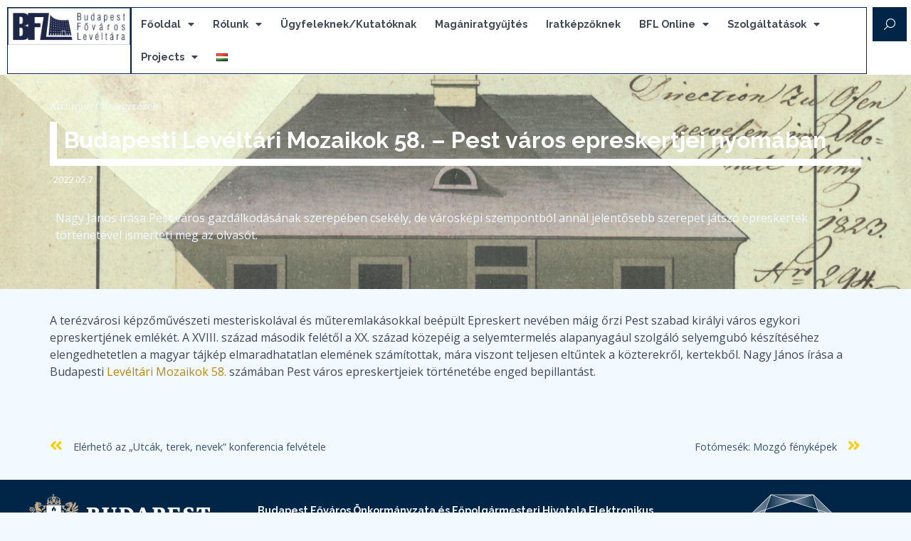

--- FILE ---
content_type: text/html; charset=UTF-8
request_url: https://bparchiv.hu/budapesti-leveltari-mozaikok-58-pest-varos-epreskertjei-nyomaban/
body_size: 16204
content:
<!doctype html>
<html lang="hu-HU">
<head>
	<meta charset="UTF-8">
	<meta name="viewport" content="width=device-width, initial-scale=1">
	<link rel="profile" href="https://gmpg.org/xfn/11">
	<meta name='robots' content='index, follow, max-image-preview:large, max-snippet:-1, max-video-preview:-1' />

	<!-- This site is optimized with the Yoast SEO plugin v24.2 - https://yoast.com/wordpress/plugins/seo/ -->
	<title>Budapesti Levéltári Mozaikok 58. - Pest város epreskertjei nyomában | Budapest Főváros Levéltára</title>
	<meta property="og:locale" content="hu_HU" />
	<meta property="og:type" content="article" />
	<meta property="og:title" content="Budapesti Levéltári Mozaikok 58. - Pest város epreskertjei nyomában | Budapest Főváros Levéltára" />
	<meta property="og:description" content="Nagy János írása Pest város gazdálkodásának szerepében csekély, de városképi szempontból annál jelentősebb szerepet játszó epreskertek történetével ismerteti meg az olvasót." />
	<meta property="og:url" content="https://bparchiv.hu/budapesti-leveltari-mozaikok-58-pest-varos-epreskertjei-nyomaban/" />
	<meta property="og:site_name" content="Budapest Főváros Levéltára" />
	<meta property="article:publisher" content="https://www.facebook.com/budapestleveltar/" />
	<meta property="article:published_time" content="2022-02-07T11:11:00+00:00" />
	<meta property="article:modified_time" content="2023-11-24T14:18:25+00:00" />
	<meta property="og:image" content="https://bparchiv.hu/wp-content/uploads/2023/09/07_hu_bfl_xv_17_b_314_015_a_banner-scaled.jpg" />
	<meta property="og:image:width" content="2560" />
	<meta property="og:image:height" content="1765" />
	<meta property="og:image:type" content="image/jpeg" />
	<meta name="author" content="erik" />
	<meta name="twitter:card" content="summary_large_image" />
	<meta name="twitter:label1" content="Szerző:" />
	<meta name="twitter:data1" content="erik" />
	<meta name="twitter:label2" content="Becsült olvasási idő" />
	<meta name="twitter:data2" content="1 perc" />
	<script type="application/ld+json" class="yoast-schema-graph">{"@context":"https://schema.org","@graph":[{"@type":"Article","@id":"https://bparchiv.hu/budapesti-leveltari-mozaikok-58-pest-varos-epreskertjei-nyomaban/#article","isPartOf":{"@id":"https://bparchiv.hu/budapesti-leveltari-mozaikok-58-pest-varos-epreskertjei-nyomaban/"},"author":{"name":"erik","@id":"https://bparchiv.hu/#/schema/person/7cb9b075110a88addb4b1d68d6a1d157"},"headline":"Budapesti Levéltári Mozaikok 58. &#8211; Pest város epreskertjei nyomában","datePublished":"2022-02-07T11:11:00+00:00","dateModified":"2023-11-24T14:18:25+00:00","mainEntityOfPage":{"@id":"https://bparchiv.hu/budapesti-leveltari-mozaikok-58-pest-varos-epreskertjei-nyomaban/"},"wordCount":126,"commentCount":0,"publisher":{"@id":"https://bparchiv.hu/#organization"},"image":{"@id":"https://bparchiv.hu/budapesti-leveltari-mozaikok-58-pest-varos-epreskertjei-nyomaban/#primaryimage"},"thumbnailUrl":"https://bparchiv.hu/wp-content/uploads/2023/09/07_hu_bfl_xv_17_b_314_015_a_banner-scaled.jpg","articleSection":["Hír"],"inLanguage":"hu","potentialAction":[{"@type":"CommentAction","name":"Comment","target":["https://bparchiv.hu/budapesti-leveltari-mozaikok-58-pest-varos-epreskertjei-nyomaban/#respond"]}]},{"@type":"WebPage","@id":"https://bparchiv.hu/budapesti-leveltari-mozaikok-58-pest-varos-epreskertjei-nyomaban/","url":"https://bparchiv.hu/budapesti-leveltari-mozaikok-58-pest-varos-epreskertjei-nyomaban/","name":"Budapesti Levéltári Mozaikok 58. - Pest város epreskertjei nyomában | Budapest Főváros Levéltára","isPartOf":{"@id":"https://bparchiv.hu/#website"},"primaryImageOfPage":{"@id":"https://bparchiv.hu/budapesti-leveltari-mozaikok-58-pest-varos-epreskertjei-nyomaban/#primaryimage"},"image":{"@id":"https://bparchiv.hu/budapesti-leveltari-mozaikok-58-pest-varos-epreskertjei-nyomaban/#primaryimage"},"thumbnailUrl":"https://bparchiv.hu/wp-content/uploads/2023/09/07_hu_bfl_xv_17_b_314_015_a_banner-scaled.jpg","datePublished":"2022-02-07T11:11:00+00:00","dateModified":"2023-11-24T14:18:25+00:00","breadcrumb":{"@id":"https://bparchiv.hu/budapesti-leveltari-mozaikok-58-pest-varos-epreskertjei-nyomaban/#breadcrumb"},"inLanguage":"hu","potentialAction":[{"@type":"ReadAction","target":["https://bparchiv.hu/budapesti-leveltari-mozaikok-58-pest-varos-epreskertjei-nyomaban/"]}]},{"@type":"ImageObject","inLanguage":"hu","@id":"https://bparchiv.hu/budapesti-leveltari-mozaikok-58-pest-varos-epreskertjei-nyomaban/#primaryimage","url":"https://bparchiv.hu/wp-content/uploads/2023/09/07_hu_bfl_xv_17_b_314_015_a_banner-scaled.jpg","contentUrl":"https://bparchiv.hu/wp-content/uploads/2023/09/07_hu_bfl_xv_17_b_314_015_a_banner-scaled.jpg","width":2560,"height":1765},{"@type":"BreadcrumbList","@id":"https://bparchiv.hu/budapesti-leveltari-mozaikok-58-pest-varos-epreskertjei-nyomaban/#breadcrumb","itemListElement":[{"@type":"ListItem","position":1,"name":"Kezdőlap","item":"https://bparchiv.hu/"},{"@type":"ListItem","position":2,"name":"Archívum","item":"https://bparchiv.hu/fooldal/archivum/"},{"@type":"ListItem","position":3,"name":"Budapesti Levéltári Mozaikok 58. &#8211; Pest város epreskertjei nyomában"}]},{"@type":"WebSite","@id":"https://bparchiv.hu/#website","url":"https://bparchiv.hu/","name":"Budapest Főváros Levéltára","description":"Budapest Főváros Levéltára honlapja","publisher":{"@id":"https://bparchiv.hu/#organization"},"potentialAction":[{"@type":"SearchAction","target":{"@type":"EntryPoint","urlTemplate":"https://bparchiv.hu/?s={search_term_string}"},"query-input":{"@type":"PropertyValueSpecification","valueRequired":true,"valueName":"search_term_string"}}],"inLanguage":"hu"},{"@type":"Organization","@id":"https://bparchiv.hu/#organization","name":"Budapest Főváros Levéltára","url":"https://bparchiv.hu/","logo":{"@type":"ImageObject","inLanguage":"hu","@id":"https://bparchiv.hu/#/schema/logo/image/","url":"https://bparchiv.hu/wp-content/uploads/2023/08/bfl_logo_uj_fekvo_500px.png","contentUrl":"https://bparchiv.hu/wp-content/uploads/2023/08/bfl_logo_uj_fekvo_500px.png","width":1000,"height":302,"caption":"Budapest Főváros Levéltára"},"image":{"@id":"https://bparchiv.hu/#/schema/logo/image/"},"sameAs":["https://www.facebook.com/budapestleveltar/","https://www.youtube.com/user/Bparchiv1","https://www.instagram.com/bfl_leveltar/","https://www.tiktok.com/discover/Budapest-fvros-levltra"]},{"@type":"Person","@id":"https://bparchiv.hu/#/schema/person/7cb9b075110a88addb4b1d68d6a1d157","name":"erik","image":{"@type":"ImageObject","inLanguage":"hu","@id":"https://bparchiv.hu/#/schema/person/image/","url":"https://secure.gravatar.com/avatar/8c44a26f517b6bb2ef3ebcda15fc058c394b048cd0b54ad1acb04f5fcd14a01f?s=96&d=mm&r=g","contentUrl":"https://secure.gravatar.com/avatar/8c44a26f517b6bb2ef3ebcda15fc058c394b048cd0b54ad1acb04f5fcd14a01f?s=96&d=mm&r=g","caption":"erik"}}]}</script>
	<!-- / Yoast SEO plugin. -->


<link rel="alternate" type="application/rss+xml" title="Budapest Főváros Levéltára &raquo; hírcsatorna" href="https://bparchiv.hu/feed/" />
<link rel="alternate" type="application/rss+xml" title="Budapest Főváros Levéltára &raquo; hozzászólás hírcsatorna" href="https://bparchiv.hu/comments/feed/" />
<link rel="alternate" type="application/rss+xml" title="Budapest Főváros Levéltára &raquo; Budapesti Levéltári Mozaikok 58. &#8211; Pest város epreskertjei nyomában hozzászólás hírcsatorna" href="https://bparchiv.hu/budapesti-leveltari-mozaikok-58-pest-varos-epreskertjei-nyomaban/feed/" />
<link rel="alternate" title="oEmbed (JSON)" type="application/json+oembed" href="https://bparchiv.hu/wp-json/oembed/1.0/embed?url=https%3A%2F%2Fbparchiv.hu%2Fbudapesti-leveltari-mozaikok-58-pest-varos-epreskertjei-nyomaban%2F" />
<link rel="alternate" title="oEmbed (XML)" type="text/xml+oembed" href="https://bparchiv.hu/wp-json/oembed/1.0/embed?url=https%3A%2F%2Fbparchiv.hu%2Fbudapesti-leveltari-mozaikok-58-pest-varos-epreskertjei-nyomaban%2F&#038;format=xml" />
<style id='wp-img-auto-sizes-contain-inline-css'>
img:is([sizes=auto i],[sizes^="auto," i]){contain-intrinsic-size:3000px 1500px}
/*# sourceURL=wp-img-auto-sizes-contain-inline-css */
</style>
<style id='wp-emoji-styles-inline-css'>

	img.wp-smiley, img.emoji {
		display: inline !important;
		border: none !important;
		box-shadow: none !important;
		height: 1em !important;
		width: 1em !important;
		margin: 0 0.07em !important;
		vertical-align: -0.1em !important;
		background: none !important;
		padding: 0 !important;
	}
/*# sourceURL=wp-emoji-styles-inline-css */
</style>
<link rel='stylesheet' id='wp-block-library-css' href='https://bparchiv.hu/wp-includes/css/dist/block-library/style.min.css?ver=6.9' media='all' />
<style id='wp-block-paragraph-inline-css'>
.is-small-text{font-size:.875em}.is-regular-text{font-size:1em}.is-large-text{font-size:2.25em}.is-larger-text{font-size:3em}.has-drop-cap:not(:focus):first-letter{float:left;font-size:8.4em;font-style:normal;font-weight:100;line-height:.68;margin:.05em .1em 0 0;text-transform:uppercase}body.rtl .has-drop-cap:not(:focus):first-letter{float:none;margin-left:.1em}p.has-drop-cap.has-background{overflow:hidden}:root :where(p.has-background){padding:1.25em 2.375em}:where(p.has-text-color:not(.has-link-color)) a{color:inherit}p.has-text-align-left[style*="writing-mode:vertical-lr"],p.has-text-align-right[style*="writing-mode:vertical-rl"]{rotate:180deg}
/*# sourceURL=https://bparchiv.hu/wp-includes/blocks/paragraph/style.min.css */
</style>
<style id='global-styles-inline-css'>
:root{--wp--preset--aspect-ratio--square: 1;--wp--preset--aspect-ratio--4-3: 4/3;--wp--preset--aspect-ratio--3-4: 3/4;--wp--preset--aspect-ratio--3-2: 3/2;--wp--preset--aspect-ratio--2-3: 2/3;--wp--preset--aspect-ratio--16-9: 16/9;--wp--preset--aspect-ratio--9-16: 9/16;--wp--preset--color--black: #000000;--wp--preset--color--cyan-bluish-gray: #abb8c3;--wp--preset--color--white: #ffffff;--wp--preset--color--pale-pink: #f78da7;--wp--preset--color--vivid-red: #cf2e2e;--wp--preset--color--luminous-vivid-orange: #ff6900;--wp--preset--color--luminous-vivid-amber: #fcb900;--wp--preset--color--light-green-cyan: #7bdcb5;--wp--preset--color--vivid-green-cyan: #00d084;--wp--preset--color--pale-cyan-blue: #8ed1fc;--wp--preset--color--vivid-cyan-blue: #0693e3;--wp--preset--color--vivid-purple: #9b51e0;--wp--preset--gradient--vivid-cyan-blue-to-vivid-purple: linear-gradient(135deg,rgb(6,147,227) 0%,rgb(155,81,224) 100%);--wp--preset--gradient--light-green-cyan-to-vivid-green-cyan: linear-gradient(135deg,rgb(122,220,180) 0%,rgb(0,208,130) 100%);--wp--preset--gradient--luminous-vivid-amber-to-luminous-vivid-orange: linear-gradient(135deg,rgb(252,185,0) 0%,rgb(255,105,0) 100%);--wp--preset--gradient--luminous-vivid-orange-to-vivid-red: linear-gradient(135deg,rgb(255,105,0) 0%,rgb(207,46,46) 100%);--wp--preset--gradient--very-light-gray-to-cyan-bluish-gray: linear-gradient(135deg,rgb(238,238,238) 0%,rgb(169,184,195) 100%);--wp--preset--gradient--cool-to-warm-spectrum: linear-gradient(135deg,rgb(74,234,220) 0%,rgb(151,120,209) 20%,rgb(207,42,186) 40%,rgb(238,44,130) 60%,rgb(251,105,98) 80%,rgb(254,248,76) 100%);--wp--preset--gradient--blush-light-purple: linear-gradient(135deg,rgb(255,206,236) 0%,rgb(152,150,240) 100%);--wp--preset--gradient--blush-bordeaux: linear-gradient(135deg,rgb(254,205,165) 0%,rgb(254,45,45) 50%,rgb(107,0,62) 100%);--wp--preset--gradient--luminous-dusk: linear-gradient(135deg,rgb(255,203,112) 0%,rgb(199,81,192) 50%,rgb(65,88,208) 100%);--wp--preset--gradient--pale-ocean: linear-gradient(135deg,rgb(255,245,203) 0%,rgb(182,227,212) 50%,rgb(51,167,181) 100%);--wp--preset--gradient--electric-grass: linear-gradient(135deg,rgb(202,248,128) 0%,rgb(113,206,126) 100%);--wp--preset--gradient--midnight: linear-gradient(135deg,rgb(2,3,129) 0%,rgb(40,116,252) 100%);--wp--preset--font-size--small: 13px;--wp--preset--font-size--medium: 20px;--wp--preset--font-size--large: 36px;--wp--preset--font-size--x-large: 42px;--wp--preset--spacing--20: 0.44rem;--wp--preset--spacing--30: 0.67rem;--wp--preset--spacing--40: 1rem;--wp--preset--spacing--50: 1.5rem;--wp--preset--spacing--60: 2.25rem;--wp--preset--spacing--70: 3.38rem;--wp--preset--spacing--80: 5.06rem;--wp--preset--shadow--natural: 6px 6px 9px rgba(0, 0, 0, 0.2);--wp--preset--shadow--deep: 12px 12px 50px rgba(0, 0, 0, 0.4);--wp--preset--shadow--sharp: 6px 6px 0px rgba(0, 0, 0, 0.2);--wp--preset--shadow--outlined: 6px 6px 0px -3px rgb(255, 255, 255), 6px 6px rgb(0, 0, 0);--wp--preset--shadow--crisp: 6px 6px 0px rgb(0, 0, 0);}:root { --wp--style--global--content-size: 800px;--wp--style--global--wide-size: 1200px; }:where(body) { margin: 0; }.wp-site-blocks > .alignleft { float: left; margin-right: 2em; }.wp-site-blocks > .alignright { float: right; margin-left: 2em; }.wp-site-blocks > .aligncenter { justify-content: center; margin-left: auto; margin-right: auto; }:where(.wp-site-blocks) > * { margin-block-start: 24px; margin-block-end: 0; }:where(.wp-site-blocks) > :first-child { margin-block-start: 0; }:where(.wp-site-blocks) > :last-child { margin-block-end: 0; }:root { --wp--style--block-gap: 24px; }:root :where(.is-layout-flow) > :first-child{margin-block-start: 0;}:root :where(.is-layout-flow) > :last-child{margin-block-end: 0;}:root :where(.is-layout-flow) > *{margin-block-start: 24px;margin-block-end: 0;}:root :where(.is-layout-constrained) > :first-child{margin-block-start: 0;}:root :where(.is-layout-constrained) > :last-child{margin-block-end: 0;}:root :where(.is-layout-constrained) > *{margin-block-start: 24px;margin-block-end: 0;}:root :where(.is-layout-flex){gap: 24px;}:root :where(.is-layout-grid){gap: 24px;}.is-layout-flow > .alignleft{float: left;margin-inline-start: 0;margin-inline-end: 2em;}.is-layout-flow > .alignright{float: right;margin-inline-start: 2em;margin-inline-end: 0;}.is-layout-flow > .aligncenter{margin-left: auto !important;margin-right: auto !important;}.is-layout-constrained > .alignleft{float: left;margin-inline-start: 0;margin-inline-end: 2em;}.is-layout-constrained > .alignright{float: right;margin-inline-start: 2em;margin-inline-end: 0;}.is-layout-constrained > .aligncenter{margin-left: auto !important;margin-right: auto !important;}.is-layout-constrained > :where(:not(.alignleft):not(.alignright):not(.alignfull)){max-width: var(--wp--style--global--content-size);margin-left: auto !important;margin-right: auto !important;}.is-layout-constrained > .alignwide{max-width: var(--wp--style--global--wide-size);}body .is-layout-flex{display: flex;}.is-layout-flex{flex-wrap: wrap;align-items: center;}.is-layout-flex > :is(*, div){margin: 0;}body .is-layout-grid{display: grid;}.is-layout-grid > :is(*, div){margin: 0;}body{padding-top: 0px;padding-right: 0px;padding-bottom: 0px;padding-left: 0px;}a:where(:not(.wp-element-button)){text-decoration: underline;}:root :where(.wp-element-button, .wp-block-button__link){background-color: #32373c;border-width: 0;color: #fff;font-family: inherit;font-size: inherit;font-style: inherit;font-weight: inherit;letter-spacing: inherit;line-height: inherit;padding-top: calc(0.667em + 2px);padding-right: calc(1.333em + 2px);padding-bottom: calc(0.667em + 2px);padding-left: calc(1.333em + 2px);text-decoration: none;text-transform: inherit;}.has-black-color{color: var(--wp--preset--color--black) !important;}.has-cyan-bluish-gray-color{color: var(--wp--preset--color--cyan-bluish-gray) !important;}.has-white-color{color: var(--wp--preset--color--white) !important;}.has-pale-pink-color{color: var(--wp--preset--color--pale-pink) !important;}.has-vivid-red-color{color: var(--wp--preset--color--vivid-red) !important;}.has-luminous-vivid-orange-color{color: var(--wp--preset--color--luminous-vivid-orange) !important;}.has-luminous-vivid-amber-color{color: var(--wp--preset--color--luminous-vivid-amber) !important;}.has-light-green-cyan-color{color: var(--wp--preset--color--light-green-cyan) !important;}.has-vivid-green-cyan-color{color: var(--wp--preset--color--vivid-green-cyan) !important;}.has-pale-cyan-blue-color{color: var(--wp--preset--color--pale-cyan-blue) !important;}.has-vivid-cyan-blue-color{color: var(--wp--preset--color--vivid-cyan-blue) !important;}.has-vivid-purple-color{color: var(--wp--preset--color--vivid-purple) !important;}.has-black-background-color{background-color: var(--wp--preset--color--black) !important;}.has-cyan-bluish-gray-background-color{background-color: var(--wp--preset--color--cyan-bluish-gray) !important;}.has-white-background-color{background-color: var(--wp--preset--color--white) !important;}.has-pale-pink-background-color{background-color: var(--wp--preset--color--pale-pink) !important;}.has-vivid-red-background-color{background-color: var(--wp--preset--color--vivid-red) !important;}.has-luminous-vivid-orange-background-color{background-color: var(--wp--preset--color--luminous-vivid-orange) !important;}.has-luminous-vivid-amber-background-color{background-color: var(--wp--preset--color--luminous-vivid-amber) !important;}.has-light-green-cyan-background-color{background-color: var(--wp--preset--color--light-green-cyan) !important;}.has-vivid-green-cyan-background-color{background-color: var(--wp--preset--color--vivid-green-cyan) !important;}.has-pale-cyan-blue-background-color{background-color: var(--wp--preset--color--pale-cyan-blue) !important;}.has-vivid-cyan-blue-background-color{background-color: var(--wp--preset--color--vivid-cyan-blue) !important;}.has-vivid-purple-background-color{background-color: var(--wp--preset--color--vivid-purple) !important;}.has-black-border-color{border-color: var(--wp--preset--color--black) !important;}.has-cyan-bluish-gray-border-color{border-color: var(--wp--preset--color--cyan-bluish-gray) !important;}.has-white-border-color{border-color: var(--wp--preset--color--white) !important;}.has-pale-pink-border-color{border-color: var(--wp--preset--color--pale-pink) !important;}.has-vivid-red-border-color{border-color: var(--wp--preset--color--vivid-red) !important;}.has-luminous-vivid-orange-border-color{border-color: var(--wp--preset--color--luminous-vivid-orange) !important;}.has-luminous-vivid-amber-border-color{border-color: var(--wp--preset--color--luminous-vivid-amber) !important;}.has-light-green-cyan-border-color{border-color: var(--wp--preset--color--light-green-cyan) !important;}.has-vivid-green-cyan-border-color{border-color: var(--wp--preset--color--vivid-green-cyan) !important;}.has-pale-cyan-blue-border-color{border-color: var(--wp--preset--color--pale-cyan-blue) !important;}.has-vivid-cyan-blue-border-color{border-color: var(--wp--preset--color--vivid-cyan-blue) !important;}.has-vivid-purple-border-color{border-color: var(--wp--preset--color--vivid-purple) !important;}.has-vivid-cyan-blue-to-vivid-purple-gradient-background{background: var(--wp--preset--gradient--vivid-cyan-blue-to-vivid-purple) !important;}.has-light-green-cyan-to-vivid-green-cyan-gradient-background{background: var(--wp--preset--gradient--light-green-cyan-to-vivid-green-cyan) !important;}.has-luminous-vivid-amber-to-luminous-vivid-orange-gradient-background{background: var(--wp--preset--gradient--luminous-vivid-amber-to-luminous-vivid-orange) !important;}.has-luminous-vivid-orange-to-vivid-red-gradient-background{background: var(--wp--preset--gradient--luminous-vivid-orange-to-vivid-red) !important;}.has-very-light-gray-to-cyan-bluish-gray-gradient-background{background: var(--wp--preset--gradient--very-light-gray-to-cyan-bluish-gray) !important;}.has-cool-to-warm-spectrum-gradient-background{background: var(--wp--preset--gradient--cool-to-warm-spectrum) !important;}.has-blush-light-purple-gradient-background{background: var(--wp--preset--gradient--blush-light-purple) !important;}.has-blush-bordeaux-gradient-background{background: var(--wp--preset--gradient--blush-bordeaux) !important;}.has-luminous-dusk-gradient-background{background: var(--wp--preset--gradient--luminous-dusk) !important;}.has-pale-ocean-gradient-background{background: var(--wp--preset--gradient--pale-ocean) !important;}.has-electric-grass-gradient-background{background: var(--wp--preset--gradient--electric-grass) !important;}.has-midnight-gradient-background{background: var(--wp--preset--gradient--midnight) !important;}.has-small-font-size{font-size: var(--wp--preset--font-size--small) !important;}.has-medium-font-size{font-size: var(--wp--preset--font-size--medium) !important;}.has-large-font-size{font-size: var(--wp--preset--font-size--large) !important;}.has-x-large-font-size{font-size: var(--wp--preset--font-size--x-large) !important;}
/*# sourceURL=global-styles-inline-css */
</style>

<link rel='stylesheet' id='hello-elementor-css' href='https://bparchiv.hu/wp-content/themes/hello-elementor/style.min.css?ver=3.2.1' media='all' />
<link rel='stylesheet' id='hello-elementor-theme-style-css' href='https://bparchiv.hu/wp-content/themes/hello-elementor/theme.min.css?ver=3.2.1' media='all' />
<link rel='stylesheet' id='hello-elementor-header-footer-css' href='https://bparchiv.hu/wp-content/themes/hello-elementor/header-footer.min.css?ver=3.2.1' media='all' />
<link rel='stylesheet' id='elementor-frontend-css' href='https://bparchiv.hu/wp-content/plugins/elementor/assets/css/frontend.min.css?ver=3.26.5' media='all' />
<style id='elementor-frontend-inline-css'>
.elementor-533 .elementor-element.elementor-element-216b492:not(.elementor-motion-effects-element-type-background), .elementor-533 .elementor-element.elementor-element-216b492 > .elementor-motion-effects-container > .elementor-motion-effects-layer{background-image:url("https://bparchiv.hu/wp-content/uploads/2023/09/07_hu_bfl_xv_17_b_314_015_a_banner-scaled.jpg");}
/*# sourceURL=elementor-frontend-inline-css */
</style>
<link rel='stylesheet' id='elementor-post-31-css' href='https://bparchiv.hu/wp-content/uploads/elementor/css/post-31.css?ver=1767620488' media='all' />
<link rel='stylesheet' id='widget-image-css' href='https://bparchiv.hu/wp-content/plugins/elementor/assets/css/widget-image.min.css?ver=3.26.5' media='all' />
<link rel='stylesheet' id='widget-nav-menu-css' href='https://bparchiv.hu/wp-content/plugins/elementor-pro/assets/css/widget-nav-menu.min.css?ver=3.26.3' media='all' />
<link rel='stylesheet' id='e-animation-pulse-css' href='https://bparchiv.hu/wp-content/plugins/elementor/assets/lib/animations/styles/e-animation-pulse.min.css?ver=3.26.5' media='all' />
<link rel='stylesheet' id='widget-social-icons-css' href='https://bparchiv.hu/wp-content/plugins/elementor/assets/css/widget-social-icons.min.css?ver=3.26.5' media='all' />
<link rel='stylesheet' id='e-apple-webkit-css' href='https://bparchiv.hu/wp-content/plugins/elementor/assets/css/conditionals/apple-webkit.min.css?ver=3.26.5' media='all' />
<link rel='stylesheet' id='widget-heading-css' href='https://bparchiv.hu/wp-content/plugins/elementor/assets/css/widget-heading.min.css?ver=3.26.5' media='all' />
<link rel='stylesheet' id='widget-post-info-css' href='https://bparchiv.hu/wp-content/plugins/elementor-pro/assets/css/widget-post-info.min.css?ver=3.26.3' media='all' />
<link rel='stylesheet' id='widget-icon-list-css' href='https://bparchiv.hu/wp-content/plugins/elementor/assets/css/widget-icon-list.min.css?ver=3.26.5' media='all' />
<link rel='stylesheet' id='elementor-icons-shared-0-css' href='https://bparchiv.hu/wp-content/plugins/elementor/assets/lib/font-awesome/css/fontawesome.min.css?ver=5.15.3' media='all' />
<link rel='stylesheet' id='elementor-icons-fa-regular-css' href='https://bparchiv.hu/wp-content/plugins/elementor/assets/lib/font-awesome/css/regular.min.css?ver=5.15.3' media='all' />
<link rel='stylesheet' id='elementor-icons-fa-solid-css' href='https://bparchiv.hu/wp-content/plugins/elementor/assets/lib/font-awesome/css/solid.min.css?ver=5.15.3' media='all' />
<link rel='stylesheet' id='widget-text-editor-css' href='https://bparchiv.hu/wp-content/plugins/elementor/assets/css/widget-text-editor.min.css?ver=3.26.5' media='all' />
<link rel='stylesheet' id='widget-post-navigation-css' href='https://bparchiv.hu/wp-content/plugins/elementor-pro/assets/css/widget-post-navigation.min.css?ver=3.26.3' media='all' />
<link rel='stylesheet' id='elementor-icons-css' href='https://bparchiv.hu/wp-content/plugins/elementor/assets/lib/eicons/css/elementor-icons.min.css?ver=5.34.0' media='all' />
<link rel='stylesheet' id='elementor-select2-css' href='https://bparchiv.hu/wp-content/plugins/elementor/assets/lib/e-select2/css/e-select2.min.css?ver=4.0.6-rc.1' media='all' />
<link rel='stylesheet' id='namogo-icons-css' href='https://bparchiv.hu/wp-content/plugins/elementor-extras/assets/lib/nicons/css/nicons.css?ver=2.2.52' media='all' />
<link rel='stylesheet' id='elementor-extras-frontend-css' href='https://bparchiv.hu/wp-content/plugins/elementor-extras/assets/css/frontend.min.css?ver=2.2.52' media='all' />
<link rel='stylesheet' id='she-header-style-css' href='https://bparchiv.hu/wp-content/plugins/sticky-header-effects-for-elementor/assets/css/she-header-style.css?ver=1.7.3' media='all' />
<link rel='stylesheet' id='elementor-post-7033-css' href='https://bparchiv.hu/wp-content/uploads/elementor/css/post-7033.css?ver=1767620488' media='all' />
<link rel='stylesheet' id='elementor-post-3177-css' href='https://bparchiv.hu/wp-content/uploads/elementor/css/post-3177.css?ver=1767620488' media='all' />
<link rel='stylesheet' id='elementor-post-533-css' href='https://bparchiv.hu/wp-content/uploads/elementor/css/post-533.css?ver=1767620578' media='all' />
<link rel='stylesheet' id='google-fonts-1-css' href='https://fonts.googleapis.com/css?family=Raleway%3A100%2C100italic%2C200%2C200italic%2C300%2C300italic%2C400%2C400italic%2C500%2C500italic%2C600%2C600italic%2C700%2C700italic%2C800%2C800italic%2C900%2C900italic%7COpen+Sans%3A100%2C100italic%2C200%2C200italic%2C300%2C300italic%2C400%2C400italic%2C500%2C500italic%2C600%2C600italic%2C700%2C700italic%2C800%2C800italic%2C900%2C900italic%7CBitter%3A100%2C100italic%2C200%2C200italic%2C300%2C300italic%2C400%2C400italic%2C500%2C500italic%2C600%2C600italic%2C700%2C700italic%2C800%2C800italic%2C900%2C900italic&#038;display=swap&#038;subset=latin-ext&#038;ver=6.9' media='all' />
<link rel='stylesheet' id='elementor-icons-fa-brands-css' href='https://bparchiv.hu/wp-content/plugins/elementor/assets/lib/font-awesome/css/brands.min.css?ver=5.15.3' media='all' />
<link rel="preconnect" href="https://fonts.gstatic.com/" crossorigin><script src="https://bparchiv.hu/wp-includes/js/jquery/jquery.min.js?ver=3.7.1" id="jquery-core-js"></script>
<script src="https://bparchiv.hu/wp-includes/js/jquery/jquery-migrate.min.js?ver=3.4.1" id="jquery-migrate-js"></script>
<script src="https://bparchiv.hu/wp-content/plugins/sticky-header-effects-for-elementor/assets/js/she-header.js?ver=1.7.3" id="she-header-js"></script>
<link rel="https://api.w.org/" href="https://bparchiv.hu/wp-json/" /><link rel="alternate" title="JSON" type="application/json" href="https://bparchiv.hu/wp-json/wp/v2/posts/2102" /><link rel="EditURI" type="application/rsd+xml" title="RSD" href="https://bparchiv.hu/xmlrpc.php?rsd" />
<meta name="generator" content="WordPress 6.9" />
<link rel='shortlink' href='https://bparchiv.hu/?p=2102' />

		<!-- GA Google Analytics @ https://m0n.co/ga -->
		<script async src="https://www.googletagmanager.com/gtag/js?id=G-51V3Q090CJ"></script>
		<script>
			window.dataLayer = window.dataLayer || [];
			function gtag(){dataLayer.push(arguments);}
			gtag('js', new Date());
			gtag('config', 'G-51V3Q090CJ');
		</script>

	<meta name="description" content="Nagy János írása Pest város gazdálkodásának szerepében csekély, de városképi szempontból annál jelentősebb szerepet játszó epreskertek történetével ismerteti meg az olvasót.">
<meta name="generator" content="Elementor 3.26.5; features: additional_custom_breakpoints; settings: css_print_method-external, google_font-enabled, font_display-swap">
			<style>
				.e-con.e-parent:nth-of-type(n+4):not(.e-lazyloaded):not(.e-no-lazyload),
				.e-con.e-parent:nth-of-type(n+4):not(.e-lazyloaded):not(.e-no-lazyload) * {
					background-image: none !important;
				}
				@media screen and (max-height: 1024px) {
					.e-con.e-parent:nth-of-type(n+3):not(.e-lazyloaded):not(.e-no-lazyload),
					.e-con.e-parent:nth-of-type(n+3):not(.e-lazyloaded):not(.e-no-lazyload) * {
						background-image: none !important;
					}
				}
				@media screen and (max-height: 640px) {
					.e-con.e-parent:nth-of-type(n+2):not(.e-lazyloaded):not(.e-no-lazyload),
					.e-con.e-parent:nth-of-type(n+2):not(.e-lazyloaded):not(.e-no-lazyload) * {
						background-image: none !important;
					}
				}
			</style>
			<style type="text/css">.broken_link, a.broken_link {
	text-decoration: line-through;
}</style><link rel="icon" href="https://bparchiv.hu/wp-content/uploads/2023/08/favicon.png" sizes="32x32" />
<link rel="icon" href="https://bparchiv.hu/wp-content/uploads/2023/08/favicon.png" sizes="192x192" />
<link rel="apple-touch-icon" href="https://bparchiv.hu/wp-content/uploads/2023/08/favicon.png" />
<meta name="msapplication-TileImage" content="https://bparchiv.hu/wp-content/uploads/2023/08/favicon.png" />
<link rel='stylesheet' id='e-sticky-css' href='https://bparchiv.hu/wp-content/plugins/elementor-pro/assets/css/modules/sticky.min.css?ver=3.26.3' media='all' />
</head>
<body class="wp-singular post-template-default single single-post postid-2102 single-format-standard wp-custom-logo wp-embed-responsive wp-theme-hello-elementor elementor-default elementor-kit-31 elementor-page-533">


<a class="skip-link screen-reader-text" href="#content">Ugrás a tartalomhoz</a>

		<div data-elementor-type="header" data-elementor-id="7033" class="elementor elementor-7033 elementor-location-header" data-elementor-post-type="elementor_library">
			<div class="elementor-element elementor-element-7ae8329 e-con-full she-header-yes e-flex e-con e-parent" data-id="7ae8329" data-element_type="container" data-settings="{&quot;background_background&quot;:&quot;classic&quot;,&quot;sticky&quot;:&quot;top&quot;,&quot;transparent&quot;:&quot;yes&quot;,&quot;transparent_on&quot;:[&quot;desktop&quot;,&quot;tablet&quot;],&quot;scroll_distance&quot;:{&quot;unit&quot;:&quot;px&quot;,&quot;size&quot;:70,&quot;sizes&quot;:[]},&quot;shrink_header&quot;:&quot;yes&quot;,&quot;custom_height_header&quot;:{&quot;unit&quot;:&quot;px&quot;,&quot;size&quot;:62,&quot;sizes&quot;:[]},&quot;shrink_header_logo&quot;:&quot;yes&quot;,&quot;background_show&quot;:&quot;yes&quot;,&quot;background&quot;:&quot;#F2F9FF&quot;,&quot;blur_bg&quot;:&quot;yes&quot;,&quot;custom_height_header_logo&quot;:{&quot;unit&quot;:&quot;px&quot;,&quot;size&quot;:95,&quot;sizes&quot;:[]},&quot;sticky_on&quot;:[&quot;desktop&quot;,&quot;tablet&quot;,&quot;mobile&quot;],&quot;sticky_offset&quot;:0,&quot;sticky_effects_offset&quot;:0,&quot;sticky_anchor_link_offset&quot;:0,&quot;scroll_distance_tablet&quot;:{&quot;unit&quot;:&quot;px&quot;,&quot;size&quot;:&quot;&quot;,&quot;sizes&quot;:[]},&quot;scroll_distance_mobile&quot;:{&quot;unit&quot;:&quot;px&quot;,&quot;size&quot;:&quot;&quot;,&quot;sizes&quot;:[]},&quot;custom_height_header_tablet&quot;:{&quot;unit&quot;:&quot;px&quot;,&quot;size&quot;:&quot;&quot;,&quot;sizes&quot;:[]},&quot;custom_height_header_mobile&quot;:{&quot;unit&quot;:&quot;px&quot;,&quot;size&quot;:&quot;&quot;,&quot;sizes&quot;:[]},&quot;custom_height_header_logo_tablet&quot;:{&quot;unit&quot;:&quot;px&quot;,&quot;size&quot;:&quot;&quot;,&quot;sizes&quot;:[]},&quot;custom_height_header_logo_mobile&quot;:{&quot;unit&quot;:&quot;px&quot;,&quot;size&quot;:&quot;&quot;,&quot;sizes&quot;:[]},&quot;blur_bg_blur_amount&quot;:{&quot;unit&quot;:&quot;px&quot;,&quot;size&quot;:20,&quot;sizes&quot;:[]},&quot;blur_bg_saturate_amount&quot;:{&quot;unit&quot;:&quot;px&quot;,&quot;size&quot;:1.8,&quot;sizes&quot;:[]}}">
				<div class="elementor-element elementor-element-45e90bb elementor-widget-mobile__width-initial e-transform elementor-widget elementor-widget-theme-site-logo elementor-widget-image" data-id="45e90bb" data-element_type="widget" data-settings="{&quot;_transform_scale_effect_hover&quot;:{&quot;unit&quot;:&quot;px&quot;,&quot;size&quot;:0.97,&quot;sizes&quot;:[]},&quot;_transform_scale_effect_hover_tablet&quot;:{&quot;unit&quot;:&quot;px&quot;,&quot;size&quot;:&quot;&quot;,&quot;sizes&quot;:[]},&quot;_transform_scale_effect_hover_mobile&quot;:{&quot;unit&quot;:&quot;px&quot;,&quot;size&quot;:&quot;&quot;,&quot;sizes&quot;:[]}}" data-widget_type="theme-site-logo.default">
				<div class="elementor-widget-container">
											<a href="https://bparchiv.hu/">
			<img src="https://bparchiv.hu/wp-content/uploads/elementor/thumbs/bfl_logo_uj_fekvo_500px-qeq5emvbt2n7sb57t7tf0j85ivjaq7x5j6dfxhgi1k.png" title="bfl_logo_uj_fekvo_500px" alt="bfl_logo_uj_fekvo_500px" loading="lazy" />				</a>
											</div>
				</div>
		<div class="elementor-element elementor-element-dc3a0dc e-con-full e-flex e-con e-child" data-id="dc3a0dc" data-element_type="container">
				<div class="elementor-element elementor-element-890cba2 elementor-nav-menu--stretch elementor-nav-menu--dropdown-tablet elementor-nav-menu__text-align-aside elementor-nav-menu--toggle elementor-nav-menu--burger elementor-widget elementor-widget-nav-menu" data-id="890cba2" data-element_type="widget" data-settings="{&quot;full_width&quot;:&quot;stretch&quot;,&quot;layout&quot;:&quot;horizontal&quot;,&quot;submenu_icon&quot;:{&quot;value&quot;:&quot;&lt;i class=\&quot;fas fa-caret-down\&quot;&gt;&lt;\/i&gt;&quot;,&quot;library&quot;:&quot;fa-solid&quot;},&quot;toggle&quot;:&quot;burger&quot;}" data-widget_type="nav-menu.default">
				<div class="elementor-widget-container">
								<nav aria-label="Menü" class="elementor-nav-menu--main elementor-nav-menu__container elementor-nav-menu--layout-horizontal e--pointer-background e--animation-sweep-down">
				<ul id="menu-1-890cba2" class="elementor-nav-menu"><li class="menu-item menu-item-type-post_type menu-item-object-page menu-item-home menu-item-has-children menu-item-176"><a href="https://bparchiv.hu/" class="elementor-item">Főoldal</a>
<ul class="sub-menu elementor-nav-menu--dropdown">
	<li class="menu-item menu-item-type-post_type menu-item-object-page menu-item-5725"><a href="https://bparchiv.hu/fooldal/hirek/" class="elementor-sub-item">Hírek</a></li>
	<li class="menu-item menu-item-type-post_type menu-item-object-page menu-item-6416"><a href="https://bparchiv.hu/fooldal/kiallitasok/" class="elementor-sub-item">Kiállítások</a></li>
	<li class="menu-item menu-item-type-post_type menu-item-object-page menu-item-178"><a href="https://bparchiv.hu/fooldal/esemenyek/" class="elementor-sub-item">Események</a></li>
	<li class="menu-item menu-item-type-post_type menu-item-object-page menu-item-177"><a href="https://bparchiv.hu/fooldal/kiadvanyok/" class="elementor-sub-item">Kiadványok</a></li>
	<li class="menu-item menu-item-type-custom menu-item-object-custom menu-item-5110"><a href="http://bparchiv.hu/#tarsoldalak" class="elementor-sub-item elementor-item-anchor">Kiemelt társoldalak</a></li>
	<li class="menu-item menu-item-type-post_type menu-item-object-page menu-item-7597"><a href="https://bparchiv.hu/fooldal/blog/" class="elementor-sub-item">Blog</a></li>
	<li class="menu-item menu-item-type-custom menu-item-object-custom menu-item-5115"><a href="http://bparchiv.hu/#gyik" class="elementor-sub-item elementor-item-anchor">GY.I.K</a></li>
</ul>
</li>
<li class="menu-item menu-item-type-post_type menu-item-object-page menu-item-has-children menu-item-137"><a href="https://bparchiv.hu/rolunk/" class="elementor-item">Rólunk</a>
<ul class="sub-menu elementor-nav-menu--dropdown">
	<li class="menu-item menu-item-type-custom menu-item-object-custom menu-item-522"><a href="https://bparchiv.hu/rolunk/#kuldetesnyilatkozat" class="elementor-sub-item elementor-item-anchor">Küldetésnyilatkozat</a></li>
	<li class="menu-item menu-item-type-custom menu-item-object-custom menu-item-523"><a href="https://bparchiv.hu/rolunk/#rovid-tortenet" class="elementor-sub-item elementor-item-anchor">Rövid történet</a></li>
	<li class="menu-item menu-item-type-post_type menu-item-object-page menu-item-5787"><a href="https://bparchiv.hu/rolunk/munkatarsak/" class="elementor-sub-item">Munkatársak</a></li>
	<li class="menu-item menu-item-type-post_type menu-item-object-page menu-item-5780"><a href="https://bparchiv.hu/rolunk/leveltar-ismerteto/" class="elementor-sub-item">Levéltár ismertető</a></li>
	<li class="menu-item menu-item-type-post_type menu-item-object-page menu-item-11046"><a href="https://bparchiv.hu/dijazottak/" class="elementor-sub-item">Díjazottak</a></li>
	<li class="menu-item menu-item-type-custom menu-item-object-custom menu-item-526"><a href="https://bparchiv.hu/rolunk/#allasajanlat" class="elementor-sub-item elementor-item-anchor">Állásajánlat</a></li>
	<li class="menu-item menu-item-type-post_type menu-item-object-page menu-item-143"><a href="https://bparchiv.hu/adattarak/szakkonyvtar/" class="elementor-sub-item">Szakkönyvtár</a></li>
</ul>
</li>
<li class="menu-item menu-item-type-post_type menu-item-object-page menu-item-139"><a href="https://bparchiv.hu/ugyfeleknek-kutatoknak/" class="elementor-item">Ügyfeleknek/Kutatóknak</a></li>
<li class="menu-item menu-item-type-post_type menu-item-object-page menu-item-2524"><a href="https://bparchiv.hu/ki-ne-dobj-minket/" class="elementor-item">Magániratgyűjtés</a></li>
<li class="menu-item menu-item-type-post_type menu-item-object-page menu-item-136"><a href="https://bparchiv.hu/iratkepzoknek/" class="elementor-item">Iratképzőknek</a></li>
<li class="menu-item menu-item-type-post_type menu-item-object-page menu-item-has-children menu-item-135"><a href="https://bparchiv.hu/adattarak/" class="elementor-item">BFL Online</a>
<ul class="sub-menu elementor-nav-menu--dropdown">
	<li class="menu-item menu-item-type-custom menu-item-object-custom menu-item-145"><a href="https://www.eleveltar.hu/kereses?mode=bfl&#038;selectedTab=structure&#038;selectedId=bflscope::49" class="elementor-sub-item">Levéltári Nyilvántartás</a></li>
	<li class="menu-item menu-item-type-post_type menu-item-object-page menu-item-141"><a href="https://bparchiv.hu/adattarak/adatbazisok/" class="elementor-sub-item">Adatbázisok</a></li>
	<li class="menu-item menu-item-type-custom menu-item-object-custom menu-item-11456"><a href="https://fogalomtar.archivportal.hu/" class="elementor-sub-item">Levéltári fogalomtár</a></li>
	<li class="menu-item menu-item-type-custom menu-item-object-custom menu-item-13819"><a href="https://www.hungaricana.hu/hu/budapest-idogep/" class="elementor-sub-item">Budapest időgép</a></li>
	<li class="menu-item menu-item-type-custom menu-item-object-custom menu-item-13900"><a href="https://leveltarimozaikok.bparchiv.hu/" class="elementor-sub-item">Budapest Levéltári Mozaikok</a></li>
	<li class="menu-item menu-item-type-custom menu-item-object-custom menu-item-13899"><a href="https://bparchiv.hu/leveltari-egypercesek/" class="elementor-sub-item">Levéltári egypercesek</a></li>
	<li class="menu-item menu-item-type-post_type menu-item-object-page menu-item-144"><a href="https://bparchiv.hu/adattarak/tematikus-oldalak/" class="elementor-sub-item">Tematikus oldalak</a></li>
	<li class="menu-item menu-item-type-post_type menu-item-object-page menu-item-142"><a href="https://bparchiv.hu/adattarak/budapest-ostroma/" class="elementor-sub-item">Budapest ostroma</a></li>
</ul>
</li>
<li class="menu-item menu-item-type-post_type menu-item-object-page menu-item-has-children menu-item-138"><a href="https://bparchiv.hu/szolgaltatasok/" class="elementor-item">Szolgáltatások</a>
<ul class="sub-menu elementor-nav-menu--dropdown">
	<li class="menu-item menu-item-type-post_type menu-item-object-page menu-item-148"><a href="https://bparchiv.hu/szolgaltatasok/leveltar-latogatas/" class="elementor-sub-item">Levéltár-látogatás</a></li>
	<li class="menu-item menu-item-type-post_type menu-item-object-page menu-item-151"><a href="https://bparchiv.hu/szolgaltatasok/teremberles/" class="elementor-sub-item">Terembérlés</a></li>
	<li class="menu-item menu-item-type-post_type menu-item-object-page menu-item-152"><a href="https://bparchiv.hu/szolgaltatasok/vendegszoba-hasznalat/" class="elementor-sub-item">Vendégszoba-használat</a></li>
	<li class="menu-item menu-item-type-post_type menu-item-object-page menu-item-149"><a href="https://bparchiv.hu/szolgaltatasok/leveltar-pedagogiai-foglalkozasok/" class="elementor-sub-item">Levéltár-pedagógiai foglalkozások</a></li>
	<li class="menu-item menu-item-type-post_type menu-item-object-page menu-item-146"><a href="https://bparchiv.hu/szolgaltatasok/fizetett-kutatas/" class="elementor-sub-item">Fizetett kutatás</a></li>
	<li class="menu-item menu-item-type-post_type menu-item-object-page menu-item-150"><a href="https://bparchiv.hu/szolgaltatasok/repografiai-szolgaltatasok/" class="elementor-sub-item">Repográfiai szolgáltatások</a></li>
	<li class="menu-item menu-item-type-post_type menu-item-object-page menu-item-147"><a href="https://bparchiv.hu/szolgaltatasok/kozossegi-szolgalat/" class="elementor-sub-item">Közösségi szolgálat</a></li>
	<li class="menu-item menu-item-type-custom menu-item-object-custom menu-item-14810"><a href="http://e-learning.bparchiv.hu/" class="elementor-sub-item">BFL e-learning</a></li>
</ul>
</li>
<li class="menu-item menu-item-type-post_type menu-item-object-page menu-item-has-children menu-item-8901"><a href="https://bparchiv.hu/projects/" class="elementor-item">Projects</a>
<ul class="sub-menu elementor-nav-menu--dropdown">
	<li class="menu-item menu-item-type-post_type menu-item-object-page menu-item-has-children menu-item-8891"><a href="https://bparchiv.hu/city-memories/" class="elementor-sub-item">City Memories</a>
	<ul class="sub-menu elementor-nav-menu--dropdown">
		<li class="menu-item menu-item-type-custom menu-item-object-custom menu-item-10831"><a href="https://bparchiv.hu/city-memories/#deliverables" class="elementor-sub-item elementor-item-anchor">City Memories &#8211; Deliverables</a></li>
	</ul>
</li>
	<li class="menu-item menu-item-type-post_type menu-item-object-page menu-item-has-children menu-item-8892"><a href="https://bparchiv.hu/v4-project/" class="elementor-sub-item">V4 Project</a>
	<ul class="sub-menu elementor-nav-menu--dropdown">
		<li class="menu-item menu-item-type-custom menu-item-object-custom menu-item-7400"><a href="https://bparchiv.hu/v4-project/#description" class="elementor-sub-item elementor-item-anchor">Description</a></li>
		<li class="menu-item menu-item-type-custom menu-item-object-custom menu-item-7401"><a href="https://bparchiv.hu/v4-project/#partners" class="elementor-sub-item elementor-item-anchor">Partners</a></li>
		<li class="menu-item menu-item-type-custom menu-item-object-custom menu-item-7402"><a href="https://bparchiv.hu/v4-project/#news" class="elementor-sub-item elementor-item-anchor">News</a></li>
		<li class="menu-item menu-item-type-custom menu-item-object-custom menu-item-7403"><a href="https://bparchiv.hu/v4-project/#workshops" class="elementor-sub-item elementor-item-anchor">Workshops</a></li>
		<li class="menu-item menu-item-type-custom menu-item-object-custom menu-item-7407"><a href="https://bparchiv.hu/v4-project/#deliverables​" class="elementor-sub-item elementor-item-anchor">V4 Project &#8211; Deliverables​</a></li>
	</ul>
</li>
</ul>
</li>
<li class="pll-parent-menu-item menu-item menu-item-type-custom menu-item-object-custom menu-item-13977"><a href="#pll_switcher" class="elementor-item elementor-item-anchor"><img src="[data-uri]" alt="Magyar" width="16" height="11" style="width: 16px; height: 11px;" /></a></li>
</ul>			</nav>
					<div class="elementor-menu-toggle" role="button" tabindex="0" aria-label="Menü kapcsoló" aria-expanded="false">
			<i aria-hidden="true" role="presentation" class="elementor-menu-toggle__icon--open fas fa-bars"></i><i aria-hidden="true" role="presentation" class="elementor-menu-toggle__icon--close eicon-close"></i>		</div>
					<nav class="elementor-nav-menu--dropdown elementor-nav-menu__container" aria-hidden="true">
				<ul id="menu-2-890cba2" class="elementor-nav-menu"><li class="menu-item menu-item-type-post_type menu-item-object-page menu-item-home menu-item-has-children menu-item-176"><a href="https://bparchiv.hu/" class="elementor-item" tabindex="-1">Főoldal</a>
<ul class="sub-menu elementor-nav-menu--dropdown">
	<li class="menu-item menu-item-type-post_type menu-item-object-page menu-item-5725"><a href="https://bparchiv.hu/fooldal/hirek/" class="elementor-sub-item" tabindex="-1">Hírek</a></li>
	<li class="menu-item menu-item-type-post_type menu-item-object-page menu-item-6416"><a href="https://bparchiv.hu/fooldal/kiallitasok/" class="elementor-sub-item" tabindex="-1">Kiállítások</a></li>
	<li class="menu-item menu-item-type-post_type menu-item-object-page menu-item-178"><a href="https://bparchiv.hu/fooldal/esemenyek/" class="elementor-sub-item" tabindex="-1">Események</a></li>
	<li class="menu-item menu-item-type-post_type menu-item-object-page menu-item-177"><a href="https://bparchiv.hu/fooldal/kiadvanyok/" class="elementor-sub-item" tabindex="-1">Kiadványok</a></li>
	<li class="menu-item menu-item-type-custom menu-item-object-custom menu-item-5110"><a href="http://bparchiv.hu/#tarsoldalak" class="elementor-sub-item elementor-item-anchor" tabindex="-1">Kiemelt társoldalak</a></li>
	<li class="menu-item menu-item-type-post_type menu-item-object-page menu-item-7597"><a href="https://bparchiv.hu/fooldal/blog/" class="elementor-sub-item" tabindex="-1">Blog</a></li>
	<li class="menu-item menu-item-type-custom menu-item-object-custom menu-item-5115"><a href="http://bparchiv.hu/#gyik" class="elementor-sub-item elementor-item-anchor" tabindex="-1">GY.I.K</a></li>
</ul>
</li>
<li class="menu-item menu-item-type-post_type menu-item-object-page menu-item-has-children menu-item-137"><a href="https://bparchiv.hu/rolunk/" class="elementor-item" tabindex="-1">Rólunk</a>
<ul class="sub-menu elementor-nav-menu--dropdown">
	<li class="menu-item menu-item-type-custom menu-item-object-custom menu-item-522"><a href="https://bparchiv.hu/rolunk/#kuldetesnyilatkozat" class="elementor-sub-item elementor-item-anchor" tabindex="-1">Küldetésnyilatkozat</a></li>
	<li class="menu-item menu-item-type-custom menu-item-object-custom menu-item-523"><a href="https://bparchiv.hu/rolunk/#rovid-tortenet" class="elementor-sub-item elementor-item-anchor" tabindex="-1">Rövid történet</a></li>
	<li class="menu-item menu-item-type-post_type menu-item-object-page menu-item-5787"><a href="https://bparchiv.hu/rolunk/munkatarsak/" class="elementor-sub-item" tabindex="-1">Munkatársak</a></li>
	<li class="menu-item menu-item-type-post_type menu-item-object-page menu-item-5780"><a href="https://bparchiv.hu/rolunk/leveltar-ismerteto/" class="elementor-sub-item" tabindex="-1">Levéltár ismertető</a></li>
	<li class="menu-item menu-item-type-post_type menu-item-object-page menu-item-11046"><a href="https://bparchiv.hu/dijazottak/" class="elementor-sub-item" tabindex="-1">Díjazottak</a></li>
	<li class="menu-item menu-item-type-custom menu-item-object-custom menu-item-526"><a href="https://bparchiv.hu/rolunk/#allasajanlat" class="elementor-sub-item elementor-item-anchor" tabindex="-1">Állásajánlat</a></li>
	<li class="menu-item menu-item-type-post_type menu-item-object-page menu-item-143"><a href="https://bparchiv.hu/adattarak/szakkonyvtar/" class="elementor-sub-item" tabindex="-1">Szakkönyvtár</a></li>
</ul>
</li>
<li class="menu-item menu-item-type-post_type menu-item-object-page menu-item-139"><a href="https://bparchiv.hu/ugyfeleknek-kutatoknak/" class="elementor-item" tabindex="-1">Ügyfeleknek/Kutatóknak</a></li>
<li class="menu-item menu-item-type-post_type menu-item-object-page menu-item-2524"><a href="https://bparchiv.hu/ki-ne-dobj-minket/" class="elementor-item" tabindex="-1">Magániratgyűjtés</a></li>
<li class="menu-item menu-item-type-post_type menu-item-object-page menu-item-136"><a href="https://bparchiv.hu/iratkepzoknek/" class="elementor-item" tabindex="-1">Iratképzőknek</a></li>
<li class="menu-item menu-item-type-post_type menu-item-object-page menu-item-has-children menu-item-135"><a href="https://bparchiv.hu/adattarak/" class="elementor-item" tabindex="-1">BFL Online</a>
<ul class="sub-menu elementor-nav-menu--dropdown">
	<li class="menu-item menu-item-type-custom menu-item-object-custom menu-item-145"><a href="https://www.eleveltar.hu/kereses?mode=bfl&#038;selectedTab=structure&#038;selectedId=bflscope::49" class="elementor-sub-item" tabindex="-1">Levéltári Nyilvántartás</a></li>
	<li class="menu-item menu-item-type-post_type menu-item-object-page menu-item-141"><a href="https://bparchiv.hu/adattarak/adatbazisok/" class="elementor-sub-item" tabindex="-1">Adatbázisok</a></li>
	<li class="menu-item menu-item-type-custom menu-item-object-custom menu-item-11456"><a href="https://fogalomtar.archivportal.hu/" class="elementor-sub-item" tabindex="-1">Levéltári fogalomtár</a></li>
	<li class="menu-item menu-item-type-custom menu-item-object-custom menu-item-13819"><a href="https://www.hungaricana.hu/hu/budapest-idogep/" class="elementor-sub-item" tabindex="-1">Budapest időgép</a></li>
	<li class="menu-item menu-item-type-custom menu-item-object-custom menu-item-13900"><a href="https://leveltarimozaikok.bparchiv.hu/" class="elementor-sub-item" tabindex="-1">Budapest Levéltári Mozaikok</a></li>
	<li class="menu-item menu-item-type-custom menu-item-object-custom menu-item-13899"><a href="https://bparchiv.hu/leveltari-egypercesek/" class="elementor-sub-item" tabindex="-1">Levéltári egypercesek</a></li>
	<li class="menu-item menu-item-type-post_type menu-item-object-page menu-item-144"><a href="https://bparchiv.hu/adattarak/tematikus-oldalak/" class="elementor-sub-item" tabindex="-1">Tematikus oldalak</a></li>
	<li class="menu-item menu-item-type-post_type menu-item-object-page menu-item-142"><a href="https://bparchiv.hu/adattarak/budapest-ostroma/" class="elementor-sub-item" tabindex="-1">Budapest ostroma</a></li>
</ul>
</li>
<li class="menu-item menu-item-type-post_type menu-item-object-page menu-item-has-children menu-item-138"><a href="https://bparchiv.hu/szolgaltatasok/" class="elementor-item" tabindex="-1">Szolgáltatások</a>
<ul class="sub-menu elementor-nav-menu--dropdown">
	<li class="menu-item menu-item-type-post_type menu-item-object-page menu-item-148"><a href="https://bparchiv.hu/szolgaltatasok/leveltar-latogatas/" class="elementor-sub-item" tabindex="-1">Levéltár-látogatás</a></li>
	<li class="menu-item menu-item-type-post_type menu-item-object-page menu-item-151"><a href="https://bparchiv.hu/szolgaltatasok/teremberles/" class="elementor-sub-item" tabindex="-1">Terembérlés</a></li>
	<li class="menu-item menu-item-type-post_type menu-item-object-page menu-item-152"><a href="https://bparchiv.hu/szolgaltatasok/vendegszoba-hasznalat/" class="elementor-sub-item" tabindex="-1">Vendégszoba-használat</a></li>
	<li class="menu-item menu-item-type-post_type menu-item-object-page menu-item-149"><a href="https://bparchiv.hu/szolgaltatasok/leveltar-pedagogiai-foglalkozasok/" class="elementor-sub-item" tabindex="-1">Levéltár-pedagógiai foglalkozások</a></li>
	<li class="menu-item menu-item-type-post_type menu-item-object-page menu-item-146"><a href="https://bparchiv.hu/szolgaltatasok/fizetett-kutatas/" class="elementor-sub-item" tabindex="-1">Fizetett kutatás</a></li>
	<li class="menu-item menu-item-type-post_type menu-item-object-page menu-item-150"><a href="https://bparchiv.hu/szolgaltatasok/repografiai-szolgaltatasok/" class="elementor-sub-item" tabindex="-1">Repográfiai szolgáltatások</a></li>
	<li class="menu-item menu-item-type-post_type menu-item-object-page menu-item-147"><a href="https://bparchiv.hu/szolgaltatasok/kozossegi-szolgalat/" class="elementor-sub-item" tabindex="-1">Közösségi szolgálat</a></li>
	<li class="menu-item menu-item-type-custom menu-item-object-custom menu-item-14810"><a href="http://e-learning.bparchiv.hu/" class="elementor-sub-item" tabindex="-1">BFL e-learning</a></li>
</ul>
</li>
<li class="menu-item menu-item-type-post_type menu-item-object-page menu-item-has-children menu-item-8901"><a href="https://bparchiv.hu/projects/" class="elementor-item" tabindex="-1">Projects</a>
<ul class="sub-menu elementor-nav-menu--dropdown">
	<li class="menu-item menu-item-type-post_type menu-item-object-page menu-item-has-children menu-item-8891"><a href="https://bparchiv.hu/city-memories/" class="elementor-sub-item" tabindex="-1">City Memories</a>
	<ul class="sub-menu elementor-nav-menu--dropdown">
		<li class="menu-item menu-item-type-custom menu-item-object-custom menu-item-10831"><a href="https://bparchiv.hu/city-memories/#deliverables" class="elementor-sub-item elementor-item-anchor" tabindex="-1">City Memories &#8211; Deliverables</a></li>
	</ul>
</li>
	<li class="menu-item menu-item-type-post_type menu-item-object-page menu-item-has-children menu-item-8892"><a href="https://bparchiv.hu/v4-project/" class="elementor-sub-item" tabindex="-1">V4 Project</a>
	<ul class="sub-menu elementor-nav-menu--dropdown">
		<li class="menu-item menu-item-type-custom menu-item-object-custom menu-item-7400"><a href="https://bparchiv.hu/v4-project/#description" class="elementor-sub-item elementor-item-anchor" tabindex="-1">Description</a></li>
		<li class="menu-item menu-item-type-custom menu-item-object-custom menu-item-7401"><a href="https://bparchiv.hu/v4-project/#partners" class="elementor-sub-item elementor-item-anchor" tabindex="-1">Partners</a></li>
		<li class="menu-item menu-item-type-custom menu-item-object-custom menu-item-7402"><a href="https://bparchiv.hu/v4-project/#news" class="elementor-sub-item elementor-item-anchor" tabindex="-1">News</a></li>
		<li class="menu-item menu-item-type-custom menu-item-object-custom menu-item-7403"><a href="https://bparchiv.hu/v4-project/#workshops" class="elementor-sub-item elementor-item-anchor" tabindex="-1">Workshops</a></li>
		<li class="menu-item menu-item-type-custom menu-item-object-custom menu-item-7407"><a href="https://bparchiv.hu/v4-project/#deliverables​" class="elementor-sub-item elementor-item-anchor" tabindex="-1">V4 Project &#8211; Deliverables​</a></li>
	</ul>
</li>
</ul>
</li>
<li class="pll-parent-menu-item menu-item menu-item-type-custom menu-item-object-custom menu-item-13977"><a href="#pll_switcher" class="elementor-item elementor-item-anchor" tabindex="-1"><img src="[data-uri]" alt="Magyar" width="16" height="11" style="width: 16px; height: 11px;" /></a></li>
</ul>			</nav>
						</div>
				</div>
				<div class="elementor-element elementor-element-7e3d865 ee-search-form-spacing--collapse ee-search-form-input-position--left ee-grid-columns-3 ee-grid-columns-tablet-2 ee-grid-columns-mobile-1 elementor-widget elementor-widget-ee-search-form" data-id="7e3d865" data-element_type="widget" data-settings="{&quot;columns&quot;:&quot;3&quot;,&quot;columns_tablet&quot;:&quot;2&quot;,&quot;columns_mobile&quot;:&quot;1&quot;}" data-widget_type="ee-search-form.expand">
				<div class="elementor-widget-container">
					<form class="ee-form ee-search-form ee-search-form-skin--expand" role="search" action="https://bparchiv.hu/" method="get" value="">
			<input type="hidden" class="ee-form__field__control--sent" name="ee_search_query" value="" /><div class="ee-search-form__container"><div class="ee-form__fields ee-search-form__fields">
			<div class="ee-form__field ee-form__field--input ee-form__field--search ee-search-form__field">
			<input placeholder="pl. Kutatók éjszakája" class="ee-search-form__input ee-form__field__control ee-form__field__control--search ee-form__field__control--text ee-form__field__control--sent ee-form__field__control--input" type="search" name="s" title="Search" value="">
		</div>		</div></div><button class="ee-search-form__submit ee-form__field__control ee-form__field__control--submit ee-form__field__control--text ee-form__field__control--sent ee-form__field__control--button ee-search-form__control--icon" type="submit">
			<span class="elementor-screen-only">Search</span><i class="ee-search-form__icon nicon nicon-search" aria-hidden="true"></i>		</button></form>				</div>
				</div>
				</div>
				</div>
				</div>
				<div data-elementor-type="single-post" data-elementor-id="533" class="elementor elementor-533 elementor-location-single post-2102 post type-post status-publish format-standard has-post-thumbnail hentry category-hir" data-elementor-post-type="elementor_library">
			<div class="elementor-element elementor-element-216b492 e-flex e-con-boxed e-con e-parent" data-id="216b492" data-element_type="container" data-settings="{&quot;background_background&quot;:&quot;classic&quot;}">
					<div class="e-con-inner">
		<div class="elementor-element elementor-element-c270604 e-con-full e-flex e-con e-child" data-id="c270604" data-element_type="container">
				<div class="elementor-element elementor-element-c2f3d20 elementor-widget elementor-widget-ee-breadcrumbs" data-id="c2f3d20" data-element_type="widget" data-widget_type="ee-breadcrumbs.default">
				<div class="elementor-widget-container">
					<ul class="ee-breadcrumbs" itemscope="" itemtype="http://schema.org/BreadcrumbList"><li class="ee-breadcrumbs__item ee-breadcrumbs__item--parent ee-breadcrumbs__item--blog ee-breadcrumbs__item--blog-153" itemprop="itemListElement" itemscope="" itemtype="http://schema.org/ListItem">
			<a href="https://bparchiv.hu/fooldal/archivum/" class="ee-breadcrumbs__crumb" itemprop="item">
				<span class="ee-breadcrumbs__text" itemprop="name">
					Archívum				</span>
			</a>
			<meta content="0" itemprop="position">
		</li><li class="ee-breadcrumbs__separator"><span class="ee-breadcrumbs__separator__text">/</span></li><li class="ee-breadcrumbs__item ee-breadcrumbs__item--parent ee-breadcrumbs__item--post-type-archive ee-breadcrumbs__item--post-type-archive-post" itemprop="itemListElement" itemscope="" itemtype="http://schema.org/ListItem">
			<a href="https://bparchiv.hu/fooldal/archivum/" class="ee-breadcrumbs__crumb" itemprop="item">
				<span class="ee-breadcrumbs__text" itemprop="name">
					Bejegyzések				</span>
			</a>
			<meta content="1" itemprop="position">
		</li><li class="ee-breadcrumbs__separator ee-breadcrumbs__separator"><span class="ee-breadcrumbs__separator__text">/</span></li></ul>				</div>
				</div>
				<div class="elementor-element elementor-element-b62be2f elementor-widget elementor-widget-theme-post-title elementor-page-title elementor-widget-heading" data-id="b62be2f" data-element_type="widget" data-widget_type="theme-post-title.default">
				<div class="elementor-widget-container">
					<h2 class="elementor-heading-title elementor-size-default">Budapesti Levéltári Mozaikok 58. &#8211; Pest város epreskertjei nyomában</h2>				</div>
				</div>
				<div class="elementor-element elementor-element-23eed9c elementor-widget elementor-widget-post-info" data-id="23eed9c" data-element_type="widget" data-widget_type="post-info.default">
				<div class="elementor-widget-container">
							<ul class="elementor-inline-items elementor-icon-list-items elementor-post-info">
								<li class="elementor-icon-list-item elementor-repeater-item-ca3168d elementor-inline-item" itemprop="datePublished">
										<span class="elementor-icon-list-icon">
								<i aria-hidden="true" class="fas fa-calendar"></i>							</span>
									<span class="elementor-icon-list-text elementor-post-info__item elementor-post-info__item--type-date">
										<time>2022.02.7</time>					</span>
								</li>
				</ul>
						</div>
				</div>
		<div class="elementor-element elementor-element-4490c56 e-flex e-con-boxed e-con e-child" data-id="4490c56" data-element_type="container">
					<div class="e-con-inner">
				<div class="elementor-element elementor-element-120c1fe elementor-widget elementor-widget-theme-post-excerpt" data-id="120c1fe" data-element_type="widget" data-widget_type="theme-post-excerpt.default">
				<div class="elementor-widget-container">
					Nagy János írása Pest város gazdálkodásának szerepében csekély, de városképi szempontból annál jelentősebb szerepet játszó epreskertek történetével ismerteti meg az olvasót.				</div>
				</div>
					</div>
				</div>
				</div>
					</div>
				</div>
		<div class="elementor-element elementor-element-1d947b1 e-flex e-con-boxed e-con e-parent" data-id="1d947b1" data-element_type="container">
					<div class="e-con-inner">
				<div class="elementor-element elementor-element-a313eef elementor-widget elementor-widget-theme-post-content" data-id="a313eef" data-element_type="widget" data-widget_type="theme-post-content.default">
				<div class="elementor-widget-container">
					
<p>A terézvárosi képzőművészeti mesteriskolával és műteremlakásokkal beépült Epreskert nevében máig őrzi Pest szabad királyi város egykori epreskertjének emlékét. A XVIII. század második felétől a XX. század közepéig a selyemtermelés alapanyagául szolgáló selyemgubó készítéséhez elengedhetetlen a magyar tájkép elmaradhatatlan elemének számítottak, mára viszont teljesen eltűntek a közterekről, kertekből. Nagy János írása a Budapesti <a href="https://leveltarimozaikok.bparchiv.hu/2022/02/07/leveltari-mozaikok-58/">Levéltári Mozaikok 58.</a> számában Pest város epreskertjeiek történetébe enged bepillantást.</p>
				</div>
				</div>
					</div>
				</div>
		<div class="elementor-element elementor-element-d7094f2 e-flex e-con-boxed e-con e-parent" data-id="d7094f2" data-element_type="container">
					<div class="e-con-inner">
				<div class="elementor-element elementor-element-6293a74 elementor-widget elementor-widget-post-navigation" data-id="6293a74" data-element_type="widget" data-widget_type="post-navigation.default">
				<div class="elementor-widget-container">
							<div class="elementor-post-navigation">
			<div class="elementor-post-navigation__prev elementor-post-navigation__link">
				<a href="https://bparchiv.hu/elerheto-az-utcak-terek-nevek-konferencia-felvetele/" rel="prev"><span class="post-navigation__arrow-wrapper post-navigation__arrow-prev"><i class="fa fa-angle-double-left" aria-hidden="true"></i><span class="elementor-screen-only">Előző</span></span><span class="elementor-post-navigation__link__prev"><span class="post-navigation__prev--label"></span><span class="post-navigation__prev--title">Elérhető az &#8222;Utcák, terek, nevek&#8221; konferencia felvétele</span></span></a>			</div>
						<div class="elementor-post-navigation__next elementor-post-navigation__link">
				<a href="https://bparchiv.hu/fotomesek-mozgo-fenykepek-2/" rel="next"><span class="elementor-post-navigation__link__next"><span class="post-navigation__next--label"></span><span class="post-navigation__next--title">Fotómesék: Mozgó fényképek</span></span><span class="post-navigation__arrow-wrapper post-navigation__arrow-next"><i class="fa fa-angle-double-right" aria-hidden="true"></i><span class="elementor-screen-only">Következő</span></span></a>			</div>
		</div>
						</div>
				</div>
					</div>
				</div>
				</div>
				<div data-elementor-type="footer" data-elementor-id="3177" class="elementor elementor-3177 elementor-location-footer" data-elementor-post-type="elementor_library">
			<div class="elementor-element elementor-element-f5f309c e-con-full e-flex e-con e-parent" data-id="f5f309c" data-element_type="container" data-settings="{&quot;background_background&quot;:&quot;classic&quot;}">
		<div class="elementor-element elementor-element-bbc3183 e-con-full e-flex e-con e-child" data-id="bbc3183" data-element_type="container">
				<div class="elementor-element elementor-element-befcb56 elementor-widget elementor-widget-image" data-id="befcb56" data-element_type="widget" data-widget_type="image.default">
				<div class="elementor-widget-container">
															<img width="254" height="45" src="https://bparchiv.hu/wp-content/uploads/2023/10/budapest_footer-logo.png" class="attachment-large size-large wp-image-3192" alt="" />															</div>
				</div>
				</div>
		<div class="elementor-element elementor-element-509b003 e-con-full e-flex e-con e-child" data-id="509b003" data-element_type="container">
				<div class="elementor-element elementor-element-b1085fd elementor-nav-menu__align-center elementor-nav-menu--dropdown-none bpa-footer elementor-widget elementor-widget-nav-menu" data-id="b1085fd" data-element_type="widget" data-settings="{&quot;layout&quot;:&quot;vertical&quot;,&quot;submenu_icon&quot;:{&quot;value&quot;:&quot;&lt;i class=\&quot;fas fa-caret-down\&quot;&gt;&lt;\/i&gt;&quot;,&quot;library&quot;:&quot;fa-solid&quot;}}" data-widget_type="nav-menu.default">
				<div class="elementor-widget-container">
								<nav aria-label="Menü" class="elementor-nav-menu--main elementor-nav-menu__container elementor-nav-menu--layout-vertical e--pointer-none">
				<ul id="menu-1-b1085fd" class="elementor-nav-menu sm-vertical"><li class="menu-item menu-item-type-custom menu-item-object-custom menu-item-14801"><a href="https://einfoszab.budapest.hu/" class="elementor-item">Budapest Főváros Önkormányzata és Főpolgármesteri Hivatala Elektronikus Információszabadság oldala</a></li>
<li class="menu-item menu-item-type-post_type menu-item-object-page menu-item-11291"><a href="https://bparchiv.hu/kozerdeku/" class="elementor-item">Budapest Főváros Levéltára Elektronikus Információszabadság oldala</a></li>
<li class="menu-item menu-item-type-custom menu-item-object-custom menu-item-3198"><a href="https://bparchiv.hu/wp-content/uploads/2024/03/4027_01_2024_BFL_Adatvedelmi-es-adatbiztonsagi-szabalyzat.pdf" class="elementor-item">Adatvédelmi és adatkezelési szabályzat</a></li>
<li class="menu-item menu-item-type-post_type menu-item-object-page menu-item-3195"><a href="https://bparchiv.hu/impresszum/" class="elementor-item">Impresszum</a></li>
<li class="menu-item menu-item-type-post_type menu-item-object-page menu-item-3194"><a href="https://bparchiv.hu/elerhetosegek/" class="elementor-item">Elérhetőségek</a></li>
<li class="menu-item menu-item-type-post_type menu-item-object-page current_page_parent menu-item-5722"><a href="https://bparchiv.hu/fooldal/archivum/" class="elementor-item">Archívum</a></li>
</ul>			</nav>
						<nav class="elementor-nav-menu--dropdown elementor-nav-menu__container" aria-hidden="true">
				<ul id="menu-2-b1085fd" class="elementor-nav-menu sm-vertical"><li class="menu-item menu-item-type-custom menu-item-object-custom menu-item-14801"><a href="https://einfoszab.budapest.hu/" class="elementor-item" tabindex="-1">Budapest Főváros Önkormányzata és Főpolgármesteri Hivatala Elektronikus Információszabadság oldala</a></li>
<li class="menu-item menu-item-type-post_type menu-item-object-page menu-item-11291"><a href="https://bparchiv.hu/kozerdeku/" class="elementor-item" tabindex="-1">Budapest Főváros Levéltára Elektronikus Információszabadság oldala</a></li>
<li class="menu-item menu-item-type-custom menu-item-object-custom menu-item-3198"><a href="https://bparchiv.hu/wp-content/uploads/2024/03/4027_01_2024_BFL_Adatvedelmi-es-adatbiztonsagi-szabalyzat.pdf" class="elementor-item" tabindex="-1">Adatvédelmi és adatkezelési szabályzat</a></li>
<li class="menu-item menu-item-type-post_type menu-item-object-page menu-item-3195"><a href="https://bparchiv.hu/impresszum/" class="elementor-item" tabindex="-1">Impresszum</a></li>
<li class="menu-item menu-item-type-post_type menu-item-object-page menu-item-3194"><a href="https://bparchiv.hu/elerhetosegek/" class="elementor-item" tabindex="-1">Elérhetőségek</a></li>
<li class="menu-item menu-item-type-post_type menu-item-object-page current_page_parent menu-item-5722"><a href="https://bparchiv.hu/fooldal/archivum/" class="elementor-item" tabindex="-1">Archívum</a></li>
</ul>			</nav>
						</div>
				</div>
				<div class="elementor-element elementor-element-ea5f34a elementor-shape-square elementor-widget__width-initial e-grid-align-mobile-center elementor-grid-0 e-grid-align-center elementor-invisible elementor-widget elementor-widget-social-icons" data-id="ea5f34a" data-element_type="widget" data-settings="{&quot;_animation&quot;:&quot;pulse&quot;}" data-widget_type="social-icons.default">
				<div class="elementor-widget-container">
							<div class="elementor-social-icons-wrapper elementor-grid">
							<span class="elementor-grid-item">
					<a class="elementor-icon elementor-social-icon elementor-social-icon-facebook elementor-repeater-item-88a9879" href="https://www.facebook.com/budapestleveltar/" target="_blank">
						<span class="elementor-screen-only">Facebook</span>
						<i class="fab fa-facebook"></i>					</a>
				</span>
							<span class="elementor-grid-item">
					<a class="elementor-icon elementor-social-icon elementor-social-icon-youtube elementor-repeater-item-c94b7dd" href="https://www.youtube.com/user/Bparchiv1" target="_blank">
						<span class="elementor-screen-only">Youtube</span>
						<i class="fab fa-youtube"></i>					</a>
				</span>
							<span class="elementor-grid-item">
					<a class="elementor-icon elementor-social-icon elementor-social-icon-instagram elementor-repeater-item-07ec807" href="https://www.instagram.com/bfl_leveltar/" target="_blank">
						<span class="elementor-screen-only">Instagram</span>
						<i class="fab fa-instagram"></i>					</a>
				</span>
							<span class="elementor-grid-item">
					<a class="elementor-icon elementor-social-icon elementor-social-icon-tiktok elementor-repeater-item-09dfbde" href="https://www.tiktok.com/discover/Budapest-f%C5%91v%C3%A1ros-lev%C3%A9lt%C3%A1ra" target="_blank">
						<span class="elementor-screen-only">Tiktok</span>
						<i class="fab fa-tiktok"></i>					</a>
				</span>
					</div>
						</div>
				</div>
				</div>
		<div class="elementor-element elementor-element-a6d0b89 e-con-full e-flex e-con e-child" data-id="a6d0b89" data-element_type="container">
				<div class="elementor-element elementor-element-4d805eb elementor-widget elementor-widget-image" data-id="4d805eb" data-element_type="widget" data-widget_type="image.default">
				<div class="elementor-widget-container">
															<img width="120" height="148" src="https://bparchiv.hu/wp-content/uploads/2023/10/ev-leveltara_footer-logo-2.png" class="attachment-large size-large wp-image-3193" alt="" />															</div>
				</div>
				</div>
				</div>
				</div>
		
<script type="speculationrules">
{"prefetch":[{"source":"document","where":{"and":[{"href_matches":"/*"},{"not":{"href_matches":["/wp-*.php","/wp-admin/*","/wp-content/uploads/*","/wp-content/*","/wp-content/plugins/*","/wp-content/themes/hello-elementor/*","/*\\?(.+)"]}},{"not":{"selector_matches":"a[rel~=\"nofollow\"]"}},{"not":{"selector_matches":".no-prefetch, .no-prefetch a"}}]},"eagerness":"conservative"}]}
</script>
			<script type='text/javascript'>
				const lazyloadRunObserver = () => {
					const lazyloadBackgrounds = document.querySelectorAll( `.e-con.e-parent:not(.e-lazyloaded)` );
					const lazyloadBackgroundObserver = new IntersectionObserver( ( entries ) => {
						entries.forEach( ( entry ) => {
							if ( entry.isIntersecting ) {
								let lazyloadBackground = entry.target;
								if( lazyloadBackground ) {
									lazyloadBackground.classList.add( 'e-lazyloaded' );
								}
								lazyloadBackgroundObserver.unobserve( entry.target );
							}
						});
					}, { rootMargin: '200px 0px 200px 0px' } );
					lazyloadBackgrounds.forEach( ( lazyloadBackground ) => {
						lazyloadBackgroundObserver.observe( lazyloadBackground );
					} );
				};
				const events = [
					'DOMContentLoaded',
					'elementor/lazyload/observe',
				];
				events.forEach( ( event ) => {
					document.addEventListener( event, lazyloadRunObserver );
				} );
			</script>
			<script src="https://bparchiv.hu/wp-content/themes/hello-elementor/assets/js/hello-frontend.min.js?ver=3.2.1" id="hello-theme-frontend-js"></script>
<script src="https://bparchiv.hu/wp-content/plugins/elementor-pro/assets/lib/smartmenus/jquery.smartmenus.min.js?ver=1.2.1" id="smartmenus-js"></script>
<script src="https://bparchiv.hu/wp-content/plugins/elementor/assets/lib/e-select2/js/e-select2.full.min.js?ver=4.0.6-rc.1" id="jquery-elementor-select2-js"></script>
<script src="https://bparchiv.hu/wp-content/plugins/elementor-pro/assets/lib/sticky/jquery.sticky.min.js?ver=3.26.3" id="e-sticky-js"></script>
<script src="https://bparchiv.hu/wp-content/plugins/elementor-pro/assets/js/webpack-pro.runtime.min.js?ver=3.26.3" id="elementor-pro-webpack-runtime-js"></script>
<script src="https://bparchiv.hu/wp-content/plugins/elementor/assets/js/webpack.runtime.min.js?ver=3.26.5" id="elementor-webpack-runtime-js"></script>
<script src="https://bparchiv.hu/wp-content/plugins/elementor/assets/js/frontend-modules.min.js?ver=3.26.5" id="elementor-frontend-modules-js"></script>
<script src="https://bparchiv.hu/wp-includes/js/dist/hooks.min.js?ver=dd5603f07f9220ed27f1" id="wp-hooks-js"></script>
<script src="https://bparchiv.hu/wp-includes/js/dist/i18n.min.js?ver=c26c3dc7bed366793375" id="wp-i18n-js"></script>
<script id="wp-i18n-js-after">
wp.i18n.setLocaleData( { 'text direction\u0004ltr': [ 'ltr' ] } );
//# sourceURL=wp-i18n-js-after
</script>
<script id="elementor-pro-frontend-js-before">
var ElementorProFrontendConfig = {"ajaxurl":"https:\/\/bparchiv.hu\/wp-admin\/admin-ajax.php","nonce":"9c2e8675cf","urls":{"assets":"https:\/\/bparchiv.hu\/wp-content\/plugins\/elementor-pro\/assets\/","rest":"https:\/\/bparchiv.hu\/wp-json\/"},"settings":{"lazy_load_background_images":true},"popup":{"hasPopUps":false},"shareButtonsNetworks":{"facebook":{"title":"Facebook","has_counter":true},"twitter":{"title":"Twitter"},"linkedin":{"title":"LinkedIn","has_counter":true},"pinterest":{"title":"Pinterest","has_counter":true},"reddit":{"title":"Reddit","has_counter":true},"vk":{"title":"VK","has_counter":true},"odnoklassniki":{"title":"OK","has_counter":true},"tumblr":{"title":"Tumblr"},"digg":{"title":"Digg"},"skype":{"title":"Skype"},"stumbleupon":{"title":"StumbleUpon","has_counter":true},"mix":{"title":"Mix"},"telegram":{"title":"Telegram"},"pocket":{"title":"Pocket","has_counter":true},"xing":{"title":"XING","has_counter":true},"whatsapp":{"title":"WhatsApp"},"email":{"title":"Email"},"print":{"title":"Print"},"x-twitter":{"title":"X"},"threads":{"title":"Threads"}},"facebook_sdk":{"lang":"hu_HU","app_id":""},"lottie":{"defaultAnimationUrl":"https:\/\/bparchiv.hu\/wp-content\/plugins\/elementor-pro\/modules\/lottie\/assets\/animations\/default.json"}};
//# sourceURL=elementor-pro-frontend-js-before
</script>
<script src="https://bparchiv.hu/wp-content/plugins/elementor-pro/assets/js/frontend.min.js?ver=3.26.3" id="elementor-pro-frontend-js"></script>
<script src="https://bparchiv.hu/wp-includes/js/jquery/ui/core.min.js?ver=1.13.3" id="jquery-ui-core-js"></script>
<script id="elementor-frontend-js-before">
var elementorFrontendConfig = {"environmentMode":{"edit":false,"wpPreview":false,"isScriptDebug":false},"i18n":{"shareOnFacebook":"Oszd meg Facebookon","shareOnTwitter":"Oszd meg Twitteren","pinIt":"T\u0171zd ki","download":"Let\u00f6lt\u00e9s","downloadImage":"K\u00e9p let\u00f6lt\u00e9se","fullscreen":"Teljes k\u00e9perny\u0151","zoom":"Nagy\u00edt\u00e1s","share":"Megoszt\u00e1s","playVideo":"Vide\u00f3 lej\u00e1tsz\u00e1sa","previous":"El\u0151z\u0151","next":"K\u00f6vetkez\u0151","close":"Bez\u00e1r","a11yCarouselPrevSlideMessage":"Previous slide","a11yCarouselNextSlideMessage":"Next slide","a11yCarouselFirstSlideMessage":"This is the first slide","a11yCarouselLastSlideMessage":"This is the last slide","a11yCarouselPaginationBulletMessage":"Go to slide"},"is_rtl":false,"breakpoints":{"xs":0,"sm":480,"md":768,"lg":1025,"xl":1440,"xxl":1600},"responsive":{"breakpoints":{"mobile":{"label":"Mobile Portrait","value":767,"default_value":767,"direction":"max","is_enabled":true},"mobile_extra":{"label":"Mobile Landscape","value":880,"default_value":880,"direction":"max","is_enabled":false},"tablet":{"label":"Tablet Portrait","value":1024,"default_value":1024,"direction":"max","is_enabled":true},"tablet_extra":{"label":"Tablet Landscape","value":1200,"default_value":1200,"direction":"max","is_enabled":false},"laptop":{"label":"Laptop","value":1366,"default_value":1366,"direction":"max","is_enabled":false},"widescreen":{"label":"Sz\u00e9lesv\u00e1szn\u00fa","value":2400,"default_value":2400,"direction":"min","is_enabled":false}},"hasCustomBreakpoints":false},"version":"3.26.5","is_static":false,"experimentalFeatures":{"additional_custom_breakpoints":true,"container":true,"e_swiper_latest":true,"e_nested_atomic_repeaters":true,"e_onboarding":true,"e_css_smooth_scroll":true,"theme_builder_v2":true,"hello-theme-header-footer":true,"home_screen":true,"landing-pages":true,"nested-elements":true,"editor_v2":true,"link-in-bio":true,"floating-buttons":true},"urls":{"assets":"https:\/\/bparchiv.hu\/wp-content\/plugins\/elementor\/assets\/","ajaxurl":"https:\/\/bparchiv.hu\/wp-admin\/admin-ajax.php","uploadUrl":"https:\/\/bparchiv.hu\/wp-content\/uploads"},"nonces":{"floatingButtonsClickTracking":"cc2160c639"},"swiperClass":"swiper","settings":{"page":[],"editorPreferences":[]},"kit":{"body_background_background":"classic","active_breakpoints":["viewport_mobile","viewport_tablet"],"global_image_lightbox":"yes","lightbox_enable_counter":"yes","lightbox_enable_fullscreen":"yes","lightbox_enable_zoom":"yes","lightbox_enable_share":"yes","hello_header_logo_type":"logo","hello_header_menu_layout":"horizontal","hello_footer_logo_type":"logo"},"post":{"id":2102,"title":"Budapesti%20Lev%C3%A9lt%C3%A1ri%20Mozaikok%2058.%20-%20Pest%20v%C3%A1ros%20epreskertjei%20nyom%C3%A1ban%20%7C%20Budapest%20F%C5%91v%C3%A1ros%20Lev%C3%A9lt%C3%A1ra","excerpt":"Nagy J\u00e1nos \u00edr\u00e1sa Pest v\u00e1ros gazd\u00e1lkod\u00e1s\u00e1nak szerep\u00e9ben csek\u00e9ly, de v\u00e1rosk\u00e9pi szempontb\u00f3l ann\u00e1l jelent\u0151sebb szerepet j\u00e1tsz\u00f3 epreskertek t\u00f6rt\u00e9net\u00e9vel ismerteti meg az olvas\u00f3t.","featuredImage":"https:\/\/bparchiv.hu\/wp-content\/uploads\/2023\/09\/07_hu_bfl_xv_17_b_314_015_a_banner-1024x706.jpg"}};
//# sourceURL=elementor-frontend-js-before
</script>
<script src="https://bparchiv.hu/wp-content/plugins/elementor/assets/js/frontend.min.js?ver=3.26.5" id="elementor-frontend-js"></script>
<script src="https://bparchiv.hu/wp-content/plugins/elementor-pro/assets/js/elements-handlers.min.js?ver=3.26.3" id="pro-elements-handlers-js"></script>
<script src="//cdnjs.cloudflare.com/ajax/libs/gsap/2.1.3/TweenMax.min.js" id="gsap-js-js"></script>
<script id="elementor-extras-frontend-js-extra">
var elementorExtrasFrontendConfig = {"urls":{"assets":"https://bparchiv.hu/wp-content/plugins/elementor-extras/assets/"},"refreshableWidgets":["ee-offcanvas.classic","ee-popup.classic","gallery-slider.default","media-carousel.default","image-carousel.default","slides.default"]};
//# sourceURL=elementor-extras-frontend-js-extra
</script>
<script src="https://bparchiv.hu/wp-content/plugins/elementor-extras/assets/js/frontend.min.js?ver=2.2.52" id="elementor-extras-frontend-js"></script>
<script src="https://bparchiv.hu/wp-content/plugins/elementor-extras/assets/lib/parallax-gallery/parallax-gallery.min.js?ver=1.0.0" id="parallax-gallery-js"></script>
<script id="wp-emoji-settings" type="application/json">
{"baseUrl":"https://s.w.org/images/core/emoji/17.0.2/72x72/","ext":".png","svgUrl":"https://s.w.org/images/core/emoji/17.0.2/svg/","svgExt":".svg","source":{"concatemoji":"https://bparchiv.hu/wp-includes/js/wp-emoji-release.min.js?ver=6.9"}}
</script>
<script type="module">
/*! This file is auto-generated */
const a=JSON.parse(document.getElementById("wp-emoji-settings").textContent),o=(window._wpemojiSettings=a,"wpEmojiSettingsSupports"),s=["flag","emoji"];function i(e){try{var t={supportTests:e,timestamp:(new Date).valueOf()};sessionStorage.setItem(o,JSON.stringify(t))}catch(e){}}function c(e,t,n){e.clearRect(0,0,e.canvas.width,e.canvas.height),e.fillText(t,0,0);t=new Uint32Array(e.getImageData(0,0,e.canvas.width,e.canvas.height).data);e.clearRect(0,0,e.canvas.width,e.canvas.height),e.fillText(n,0,0);const a=new Uint32Array(e.getImageData(0,0,e.canvas.width,e.canvas.height).data);return t.every((e,t)=>e===a[t])}function p(e,t){e.clearRect(0,0,e.canvas.width,e.canvas.height),e.fillText(t,0,0);var n=e.getImageData(16,16,1,1);for(let e=0;e<n.data.length;e++)if(0!==n.data[e])return!1;return!0}function u(e,t,n,a){switch(t){case"flag":return n(e,"\ud83c\udff3\ufe0f\u200d\u26a7\ufe0f","\ud83c\udff3\ufe0f\u200b\u26a7\ufe0f")?!1:!n(e,"\ud83c\udde8\ud83c\uddf6","\ud83c\udde8\u200b\ud83c\uddf6")&&!n(e,"\ud83c\udff4\udb40\udc67\udb40\udc62\udb40\udc65\udb40\udc6e\udb40\udc67\udb40\udc7f","\ud83c\udff4\u200b\udb40\udc67\u200b\udb40\udc62\u200b\udb40\udc65\u200b\udb40\udc6e\u200b\udb40\udc67\u200b\udb40\udc7f");case"emoji":return!a(e,"\ud83e\u1fac8")}return!1}function f(e,t,n,a){let r;const o=(r="undefined"!=typeof WorkerGlobalScope&&self instanceof WorkerGlobalScope?new OffscreenCanvas(300,150):document.createElement("canvas")).getContext("2d",{willReadFrequently:!0}),s=(o.textBaseline="top",o.font="600 32px Arial",{});return e.forEach(e=>{s[e]=t(o,e,n,a)}),s}function r(e){var t=document.createElement("script");t.src=e,t.defer=!0,document.head.appendChild(t)}a.supports={everything:!0,everythingExceptFlag:!0},new Promise(t=>{let n=function(){try{var e=JSON.parse(sessionStorage.getItem(o));if("object"==typeof e&&"number"==typeof e.timestamp&&(new Date).valueOf()<e.timestamp+604800&&"object"==typeof e.supportTests)return e.supportTests}catch(e){}return null}();if(!n){if("undefined"!=typeof Worker&&"undefined"!=typeof OffscreenCanvas&&"undefined"!=typeof URL&&URL.createObjectURL&&"undefined"!=typeof Blob)try{var e="postMessage("+f.toString()+"("+[JSON.stringify(s),u.toString(),c.toString(),p.toString()].join(",")+"));",a=new Blob([e],{type:"text/javascript"});const r=new Worker(URL.createObjectURL(a),{name:"wpTestEmojiSupports"});return void(r.onmessage=e=>{i(n=e.data),r.terminate(),t(n)})}catch(e){}i(n=f(s,u,c,p))}t(n)}).then(e=>{for(const n in e)a.supports[n]=e[n],a.supports.everything=a.supports.everything&&a.supports[n],"flag"!==n&&(a.supports.everythingExceptFlag=a.supports.everythingExceptFlag&&a.supports[n]);var t;a.supports.everythingExceptFlag=a.supports.everythingExceptFlag&&!a.supports.flag,a.supports.everything||((t=a.source||{}).concatemoji?r(t.concatemoji):t.wpemoji&&t.twemoji&&(r(t.twemoji),r(t.wpemoji)))});
//# sourceURL=https://bparchiv.hu/wp-includes/js/wp-emoji-loader.min.js
</script>

</body>
</html>


--- FILE ---
content_type: text/css
request_url: https://bparchiv.hu/wp-content/uploads/elementor/css/post-533.css?ver=1767620578
body_size: 1444
content:
.elementor-533 .elementor-element.elementor-element-216b492{--display:flex;--min-height:30vh;--flex-direction:row;--container-widget-width:initial;--container-widget-height:100%;--container-widget-flex-grow:1;--container-widget-align-self:stretch;--flex-wrap-mobile:wrap;--gap:0px 0px;--row-gap:0px;--column-gap:0px;--overlay-opacity:0.65;--padding-top:2em;--padding-bottom:2em;--padding-left:2em;--padding-right:2em;}.elementor-533 .elementor-element.elementor-element-216b492::before, .elementor-533 .elementor-element.elementor-element-216b492 > .elementor-background-video-container::before, .elementor-533 .elementor-element.elementor-element-216b492 > .e-con-inner > .elementor-background-video-container::before, .elementor-533 .elementor-element.elementor-element-216b492 > .elementor-background-slideshow::before, .elementor-533 .elementor-element.elementor-element-216b492 > .e-con-inner > .elementor-background-slideshow::before, .elementor-533 .elementor-element.elementor-element-216b492 > .elementor-motion-effects-container > .elementor-motion-effects-layer::before{background-color:var( --e-global-color-primary );--background-overlay:'';}.elementor-533 .elementor-element.elementor-element-216b492:not(.elementor-motion-effects-element-type-background), .elementor-533 .elementor-element.elementor-element-216b492 > .elementor-motion-effects-container > .elementor-motion-effects-layer{background-position:center center;background-repeat:no-repeat;background-size:cover;}.elementor-533 .elementor-element.elementor-element-c270604{--display:flex;--flex-direction:column;--container-widget-width:100%;--container-widget-height:initial;--container-widget-flex-grow:0;--container-widget-align-self:initial;--flex-wrap-mobile:wrap;--gap:0px 0px;--row-gap:0px;--column-gap:0px;--padding-top:0px;--padding-bottom:0px;--padding-left:0px;--padding-right:0px;}.elementor-widget-ee-breadcrumbs .ee-breadcrumbs__text{font-family:var( --e-global-typography-text-font-family ), Sans-serif;font-weight:var( --e-global-typography-text-font-weight );}.elementor-widget-ee-breadcrumbs .ee-breadcrumbs__item{color:var( --e-global-color-accent );}.elementor-widget-ee-breadcrumbs .ee-breadcrumbs__item a{color:var( --e-global-color-accent );}.elementor-widget-ee-breadcrumbs .ee-breadcrumbs__item--current{color:var( --e-global-color-text );}.elementor-533 .elementor-element.elementor-element-c2f3d20 > .elementor-widget-container{padding:0px 0px 10px 0px;}.elementor-533 .elementor-element.elementor-element-c2f3d20 .ee-breadcrumbs{margin-left:-5px;}.elementor-533 .elementor-element.elementor-element-c2f3d20 .ee-breadcrumbs__item{margin-left:5px;color:var( --e-global-color-181f7e4 );}.elementor-533 .elementor-element.elementor-element-c2f3d20 .ee-breadcrumbs__separator{margin-left:5px;padding:0px 0px 0px 0px;color:var( --e-global-color-181f7e4 );}.elementor-533 .elementor-element.elementor-element-c2f3d20 .ee-breadcrumbs__text{font-family:"Bitter", Sans-serif;font-size:0.8em;font-weight:400;}.elementor-533 .elementor-element.elementor-element-c2f3d20 .ee-breadcrumbs__item a{color:var( --e-global-color-181f7e4 );}.elementor-widget-theme-post-title .elementor-heading-title{font-family:var( --e-global-typography-primary-font-family ), Sans-serif;font-weight:var( --e-global-typography-primary-font-weight );color:var( --e-global-color-primary );}.elementor-533 .elementor-element.elementor-element-b62be2f > .elementor-widget-container{padding:10px 10px 10px 10px;border-style:solid;border-width:0px 0px 10px 10px;border-color:var( --e-global-color-1e6d729 );}.elementor-533 .elementor-element.elementor-element-b62be2f .elementor-heading-title{color:var( --e-global-color-1e6d729 );}.elementor-widget-post-info .elementor-icon-list-item:not(:last-child):after{border-color:var( --e-global-color-text );}.elementor-widget-post-info .elementor-icon-list-icon i{color:var( --e-global-color-primary );}.elementor-widget-post-info .elementor-icon-list-icon svg{fill:var( --e-global-color-primary );}.elementor-widget-post-info .elementor-icon-list-text, .elementor-widget-post-info .elementor-icon-list-text a{color:var( --e-global-color-secondary );}.elementor-widget-post-info .elementor-icon-list-item{font-family:var( --e-global-typography-text-font-family ), Sans-serif;font-weight:var( --e-global-typography-text-font-weight );}.elementor-533 .elementor-element.elementor-element-23eed9c > .elementor-widget-container{margin:0px 0px 0px 0px;padding:10px 0px 0px 0px;}.elementor-533 .elementor-element.elementor-element-23eed9c .elementor-icon-list-icon{width:0px;}.elementor-533 .elementor-element.elementor-element-23eed9c .elementor-icon-list-icon i{font-size:0px;}.elementor-533 .elementor-element.elementor-element-23eed9c .elementor-icon-list-icon svg{--e-icon-list-icon-size:0px;}.elementor-533 .elementor-element.elementor-element-23eed9c .elementor-icon-list-text, .elementor-533 .elementor-element.elementor-element-23eed9c .elementor-icon-list-text a{color:var( --e-global-color-1e6d729 );}.elementor-533 .elementor-element.elementor-element-23eed9c .elementor-icon-list-item{font-family:"Bitter", Sans-serif;font-size:0.8em;font-weight:400;}.elementor-533 .elementor-element.elementor-element-4490c56{--display:flex;--gap:10px 10px;--row-gap:10px;--column-gap:10px;border-style:none;--border-style:none;--margin-top:0em;--margin-bottom:0em;--margin-left:0em;--margin-right:0em;--padding-top:1em;--padding-bottom:1em;--padding-left:0.5em;--padding-right:0em;}.elementor-widget-text-editor{color:var( --e-global-color-text );font-family:var( --e-global-typography-text-font-family ), Sans-serif;font-weight:var( --e-global-typography-text-font-weight );}.elementor-widget-text-editor.elementor-drop-cap-view-stacked .elementor-drop-cap{background-color:var( --e-global-color-primary );}.elementor-widget-text-editor.elementor-drop-cap-view-framed .elementor-drop-cap, .elementor-widget-text-editor.elementor-drop-cap-view-default .elementor-drop-cap{color:var( --e-global-color-primary );border-color:var( --e-global-color-primary );}.elementor-533 .elementor-element.elementor-element-461c887 > .elementor-widget-container{padding:0px 0px 0px 5px;border-style:solid;border-width:0px 0px 0px 05px;border-color:var( --e-global-color-1e6d729 );}.elementor-533 .elementor-element.elementor-element-461c887{color:var( --e-global-color-1e6d729 );font-family:var( --e-global-typography-text-font-family ), Sans-serif;font-weight:var( --e-global-typography-text-font-weight );}.elementor-533 .elementor-element.elementor-element-2f1cf74 > .elementor-widget-container{padding:0px 0px 0px 5px;border-style:solid;border-width:0px 0px 0px 05px;border-color:var( --e-global-color-1e6d729 );}.elementor-533 .elementor-element.elementor-element-2f1cf74{color:var( --e-global-color-1e6d729 );font-family:var( --e-global-typography-text-font-family ), Sans-serif;font-weight:var( --e-global-typography-text-font-weight );}.elementor-533 .elementor-element.elementor-element-08e640f > .elementor-widget-container{padding:0px 0px 0px 5px;border-style:solid;border-width:0px 0px 0px 05px;border-color:var( --e-global-color-181f7e4 );}.elementor-533 .elementor-element.elementor-element-08e640f{color:var( --e-global-color-181f7e4 );font-family:var( --e-global-typography-text-font-family ), Sans-serif;font-weight:var( --e-global-typography-text-font-weight );}.elementor-533 .elementor-element.elementor-element-ed386f1 > .elementor-widget-container{padding:0px 0px 0px 5px;border-style:solid;border-width:0px 0px 0px 05px;border-color:var( --e-global-color-181f7e4 );}.elementor-533 .elementor-element.elementor-element-ed386f1{color:var( --e-global-color-181f7e4 );font-family:var( --e-global-typography-text-font-family ), Sans-serif;font-weight:var( --e-global-typography-text-font-weight );}.elementor-widget-theme-post-excerpt .elementor-widget-container{color:var( --e-global-color-text );font-family:var( --e-global-typography-text-font-family ), Sans-serif;font-weight:var( --e-global-typography-text-font-weight );}.elementor-533 .elementor-element.elementor-element-120c1fe > .elementor-widget-container{padding:1em 0em 1em 0em;}.elementor-533 .elementor-element.elementor-element-120c1fe .elementor-widget-container{color:var( --e-global-color-181f7e4 );}.elementor-533 .elementor-element.elementor-element-1d947b1{--display:flex;--padding-top:2em;--padding-bottom:0em;--padding-left:0em;--padding-right:0em;}.elementor-widget-theme-post-content{color:var( --e-global-color-text );font-family:var( --e-global-typography-text-font-family ), Sans-serif;font-weight:var( --e-global-typography-text-font-weight );}.elementor-533 .elementor-element.elementor-element-d7094f2{--display:flex;--padding-top:4em;--padding-bottom:2em;--padding-left:0em;--padding-right:0em;}.elementor-widget-post-navigation span.post-navigation__prev--label{color:var( --e-global-color-text );}.elementor-widget-post-navigation span.post-navigation__next--label{color:var( --e-global-color-text );}.elementor-widget-post-navigation span.post-navigation__prev--label, .elementor-widget-post-navigation span.post-navigation__next--label{font-family:var( --e-global-typography-secondary-font-family ), Sans-serif;font-weight:var( --e-global-typography-secondary-font-weight );}.elementor-widget-post-navigation span.post-navigation__prev--title, .elementor-widget-post-navigation span.post-navigation__next--title{color:var( --e-global-color-secondary );font-family:var( --e-global-typography-secondary-font-family ), Sans-serif;font-weight:var( --e-global-typography-secondary-font-weight );}.elementor-533 .elementor-element.elementor-element-6293a74 span.post-navigation__prev--label{color:var( --e-global-color-primary );}.elementor-533 .elementor-element.elementor-element-6293a74 span.post-navigation__next--label{color:var( --e-global-color-primary );}.elementor-533 .elementor-element.elementor-element-6293a74 span.post-navigation__prev--label, .elementor-533 .elementor-element.elementor-element-6293a74 span.post-navigation__next--label{font-family:var( --e-global-typography-text-font-family ), Sans-serif;font-weight:var( --e-global-typography-text-font-weight );}.elementor-533 .elementor-element.elementor-element-6293a74 span.post-navigation__prev--title, .elementor-533 .elementor-element.elementor-element-6293a74 span.post-navigation__next--title{font-family:"Open Sans", Sans-serif;font-size:0.9em;font-weight:400;}.elementor-533 .elementor-element.elementor-element-6293a74 .post-navigation__arrow-wrapper{color:var( --e-global-color-accent );font-size:20px;}@media(min-width:768px){.elementor-533 .elementor-element.elementor-element-c270604{--width:100%;}}@media(max-width:767px){.elementor-533 .elementor-element.elementor-element-216b492{--flex-direction:column-reverse;--container-widget-width:100%;--container-widget-height:initial;--container-widget-flex-grow:0;--container-widget-align-self:initial;--flex-wrap-mobile:wrap;--padding-top:1em;--padding-bottom:1em;--padding-left:1em;--padding-right:1em;}.elementor-533 .elementor-element.elementor-element-c270604{--padding-top:0px;--padding-bottom:0px;--padding-left:0px;--padding-right:0px;}.elementor-533 .elementor-element.elementor-element-1d947b1{--padding-top:1em;--padding-bottom:1em;--padding-left:1em;--padding-right:1em;}.elementor-533 .elementor-element.elementor-element-d7094f2{--padding-top:1em;--padding-bottom:1em;--padding-left:1em;--padding-right:1em;}.elementor-533 .elementor-element.elementor-element-6293a74 .post-navigation__arrow-wrapper{font-size:18px;}}